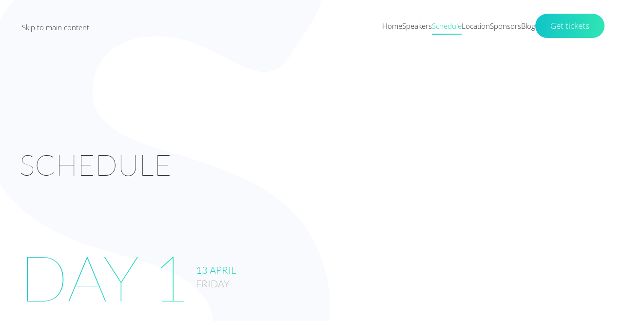

--- FILE ---
content_type: text/html; charset=utf-8
request_url: https://demo.yootheme.com/joomla/themes/sonic.white-turquoise/schedule
body_size: 5899
content:
<!DOCTYPE html>
<html lang="en-gb" dir="ltr">
    <head>
        <meta charset="utf-8">
	<meta name="author" content="Aaron Kennedy">
	<meta name="viewport" content="width=device-width, initial-scale=1">
	<meta name="generator" content="Joomla! - Open Source Content Management">
	<title>Schedule</title>

                                <link href="/joomla/media/vendor/joomla-custom-elements/css/joomla-alert.min.css?0.4.1" rel="stylesheet">
	<link href="/joomla/media/system/css/joomla-fontawesome.min.css?5.0.3" rel="preload" as="style" onload="this.onload=null;this.rel='stylesheet'">
	<link href="/joomla/templates/yootheme/css/theme.sonic.white-turquoise.css?1768573214" rel="stylesheet">

        <script type="application/json" class="joomla-script-options new">{"joomla.jtext":{"ERROR":"Error","MESSAGE":"Message","NOTICE":"Notice","WARNING":"Warning","JCLOSE":"Close","JOK":"OK","JOPEN":"Open"},"system.paths":{"root":"\/joomla","rootFull":"https:\/\/demo.yootheme.com\/joomla\/","base":"\/joomla","baseFull":"https:\/\/demo.yootheme.com\/joomla\/"},"csrf.token":"e5ba38dec93754b389894fe39d73702d"}</script>
	<script src="/joomla/media/system/js/core.min.js?a3d8f8"></script>
	<script src="/joomla/media/system/js/messages.min.js?9a4811" type="module"></script>
	<script src="/joomla/templates/yootheme/vendor/assets/uikit/dist/js/uikit.min.js?5.0.3"></script>
	<script src="/joomla/templates/yootheme/vendor/assets/uikit/dist/js/uikit-icons-sonic.min.js?5.0.3"></script>
	<script src="/joomla/templates/yootheme/assets/site/js/theme.js?5.0.3"></script>
	<script type="application/ld+json">{"@context":"https://schema.org","@graph":[{"@type":"Organization","@id":"https://demo.yootheme.com/joomla/#/schema/Organization/base","name":"joomla","url":"https://demo.yootheme.com/joomla/"},{"@type":"WebSite","@id":"https://demo.yootheme.com/joomla/#/schema/WebSite/base","url":"https://demo.yootheme.com/joomla/","name":"joomla","publisher":{"@id":"https://demo.yootheme.com/joomla/#/schema/Organization/base"}},{"@type":"WebPage","@id":"https://demo.yootheme.com/joomla/#/schema/WebPage/base","url":"https://demo.yootheme.com/joomla/themes/sonic.white-turquoise/schedule","name":"Schedule","isPartOf":{"@id":"https://demo.yootheme.com/joomla/#/schema/WebSite/base"},"about":{"@id":"https://demo.yootheme.com/joomla/#/schema/Organization/base"},"inLanguage":"en-GB"},{"@type":"Article","@id":"https://demo.yootheme.com/joomla/#/schema/com_content/article/20","name":"Schedule","headline":"Schedule","inLanguage":"en-GB","isPartOf":{"@id":"https://demo.yootheme.com/joomla/#/schema/WebPage/base"}}]}</script>
	<script>window !== parent && parent.postMessage({source: "demo-iframe", href: location.href}, "https://yootheme.com");</script>
	<script>window.yootheme ||= {}; yootheme.theme = {"i18n":{"close":{"label":"Close"},"totop":{"label":"Back to top"},"marker":{"label":"Open"},"navbarToggleIcon":{"label":"Open Menu"},"paginationPrevious":{"label":"Previous page"},"paginationNext":{"label":"Next Page"},"searchIcon":{"toggle":"Open Search","submit":"Submit Search"},"slider":{"next":"Next slide","previous":"Previous slide","slideX":"Slide %s","slideLabel":"%s of %s"},"slideshow":{"next":"Next slide","previous":"Previous slide","slideX":"Slide %s","slideLabel":"%s of %s"},"lightboxPanel":{"next":"Next slide","previous":"Previous slide","slideLabel":"%s of %s","close":"Close"}}};</script>

    </head>
    <body class="">

        <div class="uk-hidden-visually uk-notification uk-notification-top-left uk-width-auto">
            <div class="uk-notification-message">
                <a href="#tm-main" class="uk-link-reset">Skip to main content</a>
            </div>
        </div>

        
        
        <div class="tm-page">

                        


<header class="tm-header-mobile uk-hidden@m tm-header-overlay" uk-header uk-inverse="target: .uk-navbar-container; sel-active: .uk-navbar-transparent">


    
        <div class="uk-navbar-container uk-navbar-transparent">

            <div class="uk-container uk-container-expand">
                <nav class="uk-navbar" uk-navbar="{&quot;align&quot;:&quot;left&quot;,&quot;container&quot;:&quot;.tm-header-mobile&quot;,&quot;boundary&quot;:&quot;.tm-header-mobile .uk-navbar-container&quot;}">

                                        <div class="uk-navbar-left ">

                                                    <a href="https://demo.yootheme.com/joomla/themes/sonic.white-turquoise/" aria-label="Back to home" class="uk-logo uk-navbar-item">
    <img src="/demo/sonic/images/styles/white-turquoise/logo-mobile.svg" width="112" height="35" alt="Sonic"></a>
                        
                        
                        
                    </div>
                    
                    
                                        <div class="uk-navbar-right">

                                                    
                        
                                                    <a uk-toggle href="#tm-dialog-mobile" class="uk-navbar-toggle">

        
        <div uk-navbar-toggle-icon></div>

        
    </a>
                        
                    </div>
                    
                </nav>
            </div>

        </div>

    



    
        <div id="tm-dialog-mobile" class="uk-modal uk-modal-full" uk-modal>
        <div class="uk-modal-dialog uk-flex">

                        <button class="uk-modal-close-full uk-close-large" type="button" uk-close uk-toggle="cls: uk-modal-close-full uk-close-large uk-modal-close-default; mode: media; media: @s"></button>
            
            <div class="uk-modal-body uk-padding-large uk-margin-auto uk-flex uk-flex-column uk-box-sizing-content uk-width-auto@s" uk-height-viewport uk-toggle="{&quot;cls&quot;:&quot;uk-padding-large&quot;,&quot;mode&quot;:&quot;media&quot;,&quot;media&quot;:&quot;@s&quot;}">

                                <div class="uk-margin-auto-vertical uk-text-center">
                    
<div class="uk-grid uk-child-width-1-1" uk-grid>    <div>
<div class="uk-panel" id="module-menu-dialog-mobile">

    
    
<ul class="uk-nav uk-nav-primary uk-nav- uk-nav-center">
    
	<li class="item-101"><a href="/joomla/themes/sonic.white-turquoise/">Home</a></li>
	<li class="item-118"><a href="/joomla/themes/sonic.white-turquoise/speakers">Speakers</a></li>
	<li class="item-119 uk-active"><a href="/joomla/themes/sonic.white-turquoise/schedule">Schedule</a></li>
	<li class="item-120"><a href="/joomla/themes/sonic.white-turquoise/location">Location</a></li>
	<li class="item-121"><a href="/joomla/themes/sonic.white-turquoise/sponsors">Sponsors</a></li>
	<li class="item-117"><a href="/joomla/themes/sonic.white-turquoise/blog">Blog</a></li></ul>

</div>
</div>    <div>
<div class="uk-panel" id="module-98">

    
    
<div class="uk-grid-margin uk-grid tm-grid-expand uk-child-width-1-1">
    
        
<div class="uk-width-1-1">
    
        
            
            
            
                
                    
<div class="uk-margin">
    
    
        
        
<a class="el-content uk-button uk-button-primary uk-button-large" href="/joomla/themes/sonic.white-turquoise/tickets">
    
        Get tickets    
    
</a>


        
    
    
</div>

                
            
        
    
</div>
    
</div>
</div>
</div></div>
                </div>
                
                                <div class="uk-grid-margin uk-text-center">
                    
<div class="uk-panel" id="module-tm-3">

    
    <ul class="uk-grid uk-flex-inline uk-flex-middle uk-flex-nowrap uk-grid-small">                    <li><a href="https://www.facebook.com/yootheme" class="uk-preserve-width uk-icon-button" rel="noreferrer" target="_blank"><span uk-icon="icon: facebook;"></span></a></li>
                    <li><a href="https://www.instagram.com" class="uk-preserve-width uk-icon-button" rel="noreferrer" target="_blank"><span uk-icon="icon: instagram;"></span></a></li>
                    <li><a href="https://twitter.com" class="uk-preserve-width uk-icon-button" rel="noreferrer" target="_blank"><span uk-icon="icon: twitter;"></span></a></li>
            </ul>
</div>

                </div>
                
            </div>

        </div>
    </div>
    
    

</header>




<header class="tm-header uk-visible@m tm-header-overlay" uk-header uk-inverse="target: .uk-navbar-container, .tm-headerbar; sel-active: .uk-navbar-transparent, .tm-headerbar">



        <div uk-sticky media="@m" show-on-up animation="uk-animation-slide-top" cls-active="uk-navbar-sticky" sel-target=".uk-navbar-container" cls-inactive="uk-navbar-transparent" tm-section-start>
    
        <div class="uk-navbar-container">

            <div class="uk-container uk-container-expand">
                <nav class="uk-navbar" uk-navbar="{&quot;align&quot;:&quot;left&quot;,&quot;container&quot;:&quot;.tm-header &gt; [uk-sticky]&quot;,&quot;boundary&quot;:&quot;.tm-header .uk-navbar-container&quot;}">

                                        <div class="uk-navbar-left ">

                                                    <a href="https://demo.yootheme.com/joomla/themes/sonic.white-turquoise/" aria-label="Back to home" class="uk-logo uk-navbar-item">
    <img src="/demo/sonic/images/styles/white-turquoise/logo.svg" width="116" height="40" alt="Sonic"><img class="uk-logo-inverse" src="/demo/sonic/images/logo-inverted.svg" width="116" height="40" alt="Sonic"></a>
                        
                        
                        
                    </div>
                    
                    
                                        <div class="uk-navbar-right">

                                                    
<ul class="uk-navbar-nav">
    
	<li class="item-101"><a href="/joomla/themes/sonic.white-turquoise/">Home</a></li>
	<li class="item-118"><a href="/joomla/themes/sonic.white-turquoise/speakers">Speakers</a></li>
	<li class="item-119 uk-active uk-parent"><a href="/joomla/themes/sonic.white-turquoise/schedule">Schedule</a>
	<div class="uk-drop uk-navbar-dropdown uk-navbar-dropdown-large" pos="bottom-left" style="width: 400px;">
<div class="uk-grid-margin uk-grid tm-grid-expand uk-child-width-1-1">
    
        
<div class="uk-width-1-1">
    
        
            
            
            
                
                    
<div class="uk-margin">
    
        <div class="uk-grid uk-child-width-1-1 uk-grid-row-medium uk-grid-divider uk-grid-match" uk-grid>                <div>
<div class="el-item uk-flex uk-flex-column">
        <a class="uk-flex-1 uk-panel uk-margin-remove-first-child uk-link-toggle" href="/joomla/themes/sonic.white-turquoise/schedule">    
        
            
                
            
            
                                                
                
                    
<div class="uk-child-width-expand uk-grid-small uk-margin-top" uk-grid>    <div class="uk-width-auto@m uk-margin-remove-first-child">
        
                <div class="el-title uk-h2 uk-margin-top uk-margin-remove-bottom">                        <span class="uk-text-background"><span class="uk-link-heading">Day 1</span></span>
                    </div>        
        
        </div>    <div class="uk-margin-remove-first-child">    
        
                <div class="el-meta uk-h5 uk-text-primary uk-margin-top uk-margin-remove-bottom">13 April</div>        
                <div class="el-content uk-panel uk-h5 uk-margin-remove-top uk-margin-remove-bottom">Friday</div>        
        
        
    </div></div>
                
                
            
        
        </a>    
</div></div>
                <div>
<div class="el-item uk-flex uk-flex-column">
        <a class="uk-flex-1 uk-panel uk-margin-remove-first-child uk-link-toggle" href="/joomla/themes/sonic.white-turquoise/schedule#day2" uk-scroll>    
        
            
                
            
            
                                                
                
                    
<div class="uk-child-width-expand uk-grid-small uk-margin-top" uk-grid>    <div class="uk-width-auto@m uk-margin-remove-first-child">
        
                <div class="el-title uk-h2 uk-margin-top uk-margin-remove-bottom">                        <span class="uk-text-background"><span class="uk-link-heading">Day 2</span></span>
                    </div>        
        
        </div>    <div class="uk-margin-remove-first-child">    
        
                <div class="el-meta uk-h5 uk-text-primary uk-margin-top uk-margin-remove-bottom">14 April</div>        
                <div class="el-content uk-panel uk-h5 uk-margin-remove-top uk-margin-remove-bottom">Saturday</div>        
        
        
    </div></div>
                
                
            
        
        </a>    
</div></div>
                </div>
    
</div>
                
            
        
    
</div>
    
</div></div></li>
	<li class="item-120"><a href="/joomla/themes/sonic.white-turquoise/location">Location</a></li>
	<li class="item-121"><a href="/joomla/themes/sonic.white-turquoise/sponsors">Sponsors</a></li>
	<li class="item-117"><a href="/joomla/themes/sonic.white-turquoise/blog">Blog</a></li></ul>

<div class="uk-navbar-item" id="module-96">

    
    
<div class="uk-grid-margin uk-grid tm-grid-expand uk-child-width-1-1">
    
        
<div class="uk-width-1-1">
    
        
            
            
            
                
                    
<div class="uk-margin">
    
    
        
        
<a class="el-content uk-button uk-button-primary uk-button-large" href="/joomla/themes/sonic.white-turquoise/tickets">
    
        Get tickets    
    
</a>


        
    
    
</div>

                
            
        
    
</div>
    
</div>
</div>

                        
                                                    
                        
                    </div>
                    
                </nav>
            </div>

        </div>

        </div>
    







</header>

            
            

            <main id="tm-main">

                
                <div id="system-message-container" aria-live="polite"></div>

                <!-- Builder #page --><style class="uk-margin-remove-adjacent">#day1{background-image: none;}#night-talks{background-image: none;}#day2{background-image: none;}</style>
<div id="day1" class="uk-section-default uk-inverse-dark">
        <div class="uk-background-norepeat uk-background-top-left uk-background-image@m uk-section uk-section-xlarge-top uk-padding-remove-bottom" data-src="/demo/sonic/images/schedule-bg-01.svg" loading="eager" uk-img uk-parallax="bgy: 0,500; easing: 1; media: @m">    
        
        
        
            
                                <div class="uk-container">                
                    
<div class="uk-grid tm-grid-expand uk-child-width-1-1 uk-margin-xlarge">
    
        
<div class="uk-width-1-1@m">
    
        
            
            
            
                
                    
<h1 class="uk-heading-small">
    
        
                    Schedule        
        
    
</h1>
                
            
        
    
</div>
    
</div>
<div class="uk-grid tm-grid-expand uk-grid-small uk-margin-xlarge" uk-grid>
    
        
<div class="uk-width-auto@m">
    
        
            
            
            
                
                    
<h2 class="uk-heading-xlarge">
        <span class="uk-text-background">    
        
                    Day 1        
        
        </span>    
</h2>
                
            
        
    
</div>
<div class="uk-grid-item-match uk-flex-middle uk-width-expand@m">
    
        
            
            
                        <div class="uk-panel uk-width-1-1">            
                
                    
<div class="uk-h4 uk-margin-remove-vertical">
        <span class="uk-text-background">    
        
                    13 April        
        
        </span>    
</div>
<div class="uk-h4 uk-text-muted uk-margin-remove-vertical">
    
        
                    Friday        
        
    
</div>
                
                        </div>            
        
    
</div>
    
</div>
<div class="uk-grid-margin uk-container uk-container-small">
        <div class="uk-grid tm-grid-expand" uk-grid>    
        
<div class="uk-width-medium@m">
    
        
            
            
            
                
                    
<div class="uk-h1">
    
        
                    8:00        
        
    
</div>
                
            
        
    
</div>
<div class="uk-grid-item-match uk-flex-middle uk-width-expand@m">
    
        
            
            
                        <div class="uk-panel uk-width-1-1">            
                
                    
<h3 class="uk-h4">
        <span class="uk-text-background">    
        
                    Registration        
        
        </span>    
</h3>
                
                        </div>            
        
    
</div>
        </div>    
</div>
<div class="uk-container uk-container-small uk-margin-medium">
        <div class="uk-grid tm-grid-expand uk-child-width-1-1">    
        
<div class="uk-width-1-1@m">
    
        
            
            
            
                
                    <hr>
                
            
        
    
</div>
        </div>    
</div>
<div class="uk-grid-margin uk-container uk-container-small">
        <div class="uk-grid tm-grid-expand" uk-grid>    
        
<div class="uk-width-medium@m">
    
        
            
            
            
                
                    
<div class="uk-h1">
    
        
                    8:30        
        
    
</div>
                
            
        
    
</div>
<div class="uk-grid-item-match uk-flex-middle uk-width-expand@m">
    
        
            
            
                        <div class="uk-panel uk-width-1-1">            
                
                    
<h3 class="uk-h4">
        <span class="uk-text-background">    
        
                    Breakfast        
        
        </span>    
</h3>
                
                        </div>            
        
    
</div>
        </div>    
</div>
<div class="uk-container uk-container-small uk-margin-medium">
        <div class="uk-grid tm-grid-expand uk-child-width-1-1">    
        
<div class="uk-width-1-1@m">
    
        
            
            
            
                
                    <hr>
                
            
        
    
</div>
        </div>    
</div>
<div class="uk-container uk-container-small uk-margin-medium">
        <div class="uk-grid tm-grid-expand" uk-grid>    
        
<div class="uk-grid-item-match uk-flex-middle uk-width-medium@m">
    
        
            
            
                        <div class="uk-panel uk-width-1-1">            
                
                    
<div class="uk-h1">
    
        
                    9:00        
        
    
</div>
                
                        </div>            
        
    
</div>
<div class="uk-grid-item-match uk-flex-middle uk-width-expand@m">
    
        
            
            
                        <div class="uk-panel uk-width-1-1">            
                
                    
<h3 class="uk-h4">
        <span class="uk-text-background">    
        
                    Welcome        
        
        </span>    
</h3>
                
                        </div>            
        
    
</div>
        </div>    
</div>
<div class="uk-container uk-container-small uk-margin-remove-vertical">
        <div class="uk-grid tm-grid-expand uk-child-width-1-1">    
        
<div class="uk-width-1-1@m">
    
        
            
            
            
                
                    <hr>
                
            
        
    
</div>
        </div>    
</div>
<div class="uk-container uk-container-small uk-margin-large">
        <div class="uk-grid tm-grid-expand" uk-grid>    
        
<div class="uk-width-medium@m">
    
        
            
            
            
                
                    
<div class="uk-h1">
    
        
                    9:30        
        
    
</div>
                
            
        
    
</div>
<div class="uk-width-expand@m">
    
        
            
            
            
                
                    
<div class="uk-panel uk-margin">
    
                <div uk-grid>        
                        <div class="uk-width-auto@s uk-flex-last@s">            
                                

    
        <picture><source type="image/webp" srcset="/joomla/media/yootheme/cache/6e/6ec8d30b.webp 100w" sizes="(min-width: 100px) 100px"><img class="el-image uk-box-shadow-large" src="/joomla/media/yootheme/cache/97/97a780db.jpg" alt loading="lazy" width="100" height="100"></picture>
        
    
                
                        </div>            
                        <div class="uk-width-expand uk-margin-remove-first-child">            
                
                
                    

        
                <h3 class="el-title uk-h4 uk-margin-top uk-margin-remove-bottom">                        <span class="uk-text-background">Lorem ipsum dolor sit amet</span>
                    </h3>        
        
    
        
        
                <div class="el-content uk-panel uk-margin-top">Lorem ipsum dolor sit amet, consectetur adipisicing elit, sed do eiusmod tempor inci didunt ut labore et dolore magna aliqua. Ut enim ad minim veniam, quis nostrud exercitation ullamco laboris nisi ut aliquip ex ea commodo consequat.</div>        
        
        

                
                
                        </div>            
                </div>        
    
</div><div class="uk-panel uk-text-lead uk-margin-medium-top uk-margin-remove-bottom"><a href="/joomla/themes/sonic.white-turquoise/speakers#speakers-emily-jeffreys" class="uk-link-reset">Emily Jeffreys</a></div>
<div class="uk-margin-small">
    
        <ul class="uk-margin-remove-bottom uk-subnav  uk-subnav-divider">                <li class="el-item ">
<a class="el-link" href="#" uk-scroll>
        UX Design
</a></li>
                </ul>
    
</div>
                
            
        
    
</div>
        </div>    
</div>
<div class="uk-container uk-container-small uk-margin-medium">
        <div class="uk-grid tm-grid-expand uk-child-width-1-1">    
        
<div class="uk-width-1-1@m">
    
        
            
            
            
                
                    <hr>
                
            
        
    
</div>
        </div>    
</div>
<div class="uk-container uk-container-small uk-margin-large">
        <div class="uk-grid tm-grid-expand" uk-grid>    
        
<div class="uk-width-medium@m">
    
        
            
            
            
                
                    
<div class="uk-h1">
    
        
                    10:15        
        
    
</div>
                
            
        
    
</div>
<div class="uk-width-expand@m">
    
        
            
            
            
                
                    
<div class="uk-panel uk-margin">
    
                <div uk-grid>        
                        <div class="uk-width-auto@s uk-flex-last@s">            
                                

    
        <picture><source type="image/webp" srcset="/joomla/media/yootheme/cache/94/94a2972d.webp 100w" sizes="(min-width: 100px) 100px"><img class="el-image uk-box-shadow-large" src="/joomla/media/yootheme/cache/4c/4c0304f6.jpg" alt loading="lazy" width="100" height="100"></picture>
        
    
                
                        </div>            
                        <div class="uk-width-expand uk-margin-remove-first-child">            
                
                
                    

        
                <h3 class="el-title uk-h4 uk-margin-top uk-margin-remove-bottom">                        <span class="uk-text-background">Consectetur adipisicing sed eiusmod</span>
                    </h3>        
        
    
        
        
                <div class="el-content uk-panel uk-margin-top">Lorem ipsum dolor sit amet, consectetur adipisicing elit, sed do eiusmod tempor incididunt ut labore et dolore magna aliqua. Ut enim ad minim veniam, quis nostrud exercitation ullamco laboris nisi ut aliquip ex ea commodo consequat.

Duis aute irure dolor in reprehenderit in voluptate velit esse cillum dolore eu fugiat nulla pariatur. Excepteur sint occaecat cupidatat.</div>        
        
        

                
                
                        </div>            
                </div>        
    
</div><div class="uk-panel uk-text-lead uk-margin-medium-top uk-margin-remove-bottom"><a href="/joomla/themes/sonic.white-turquoise/speakers#speakers-steven-lee" class="uk-link-reset">Steven Lee</a></div>
<div class="uk-margin-small">
    
        <ul class="uk-margin-remove-bottom uk-subnav  uk-subnav-divider" uk-margin>                <li class="el-item ">
<a class="el-link" href="#" uk-scroll>
        Keynote
</a></li>
                <li class="el-item ">
<a class="el-link" href="#" uk-scroll>
        Webtrends
</a></li>
                </ul>
    
</div>
                
            
        
    
</div>
        </div>    
</div>
<div class="uk-container uk-container-small uk-margin-medium">
        <div class="uk-grid tm-grid-expand uk-child-width-1-1">    
        
<div class="uk-width-1-1@m">
    
        
            
            
            
                
                    <hr>
                
            
        
    
</div>
        </div>    
</div>
<div class="uk-grid-margin uk-container uk-container-small">
        <div class="uk-grid tm-grid-expand" uk-grid>    
        
<div class="uk-grid-item-match uk-flex-middle uk-width-medium@m">
    
        
            
            
                        <div class="uk-panel uk-width-1-1">            
                
                    
<div class="uk-h1">
    
        
                    11:00        
        
    
</div>
                
                        </div>            
        
    
</div>
<div class="uk-grid-item-match uk-flex-middle uk-width-expand@m">
    
        
            
            
                        <div class="uk-panel uk-width-1-1">            
                
                    
<h3 class="uk-h4">
        <span class="uk-text-background">    
        
                    Coffee Break        
        
        </span>    
</h3>
                
                        </div>            
        
    
</div>
        </div>    
</div>
<div class="uk-grid-margin uk-container uk-container-small">
        <div class="uk-grid tm-grid-expand uk-child-width-1-1">    
        
<div class="uk-width-1-1@m">
    
        
            
            
            
                
                    <hr class="uk-margin-medium">
                
            
        
    
</div>
        </div>    
</div>
<div class="uk-container uk-container-small uk-margin-large">
        <div class="uk-grid tm-grid-expand" uk-grid>    
        
<div class="uk-width-medium@m">
    
        
            
            
            
                
                    
<div class="uk-h1">
    
        
                    11:30        
        
    
</div>
                
            
        
    
</div>
<div class="uk-width-expand@m">
    
        
            
            
            
                
                    
<div class="uk-panel uk-margin">
    
                <div uk-grid>        
                        <div class="uk-width-auto@s uk-flex-last@s">            
                                

    
        <picture><source type="image/webp" srcset="/joomla/media/yootheme/cache/93/939e814c.webp 100w" sizes="(min-width: 100px) 100px"><img class="el-image uk-box-shadow-large" src="/joomla/media/yootheme/cache/ed/edd76929.jpg" alt loading="lazy" width="100" height="100"></picture>
        
    
                
                        </div>            
                        <div class="uk-width-expand uk-margin-remove-first-child">            
                
                
                    

        
                <h3 class="el-title uk-h4 uk-margin-top uk-margin-remove-bottom">                        <span class="uk-text-background">Ut enim ad minim veniam</span>
                    </h3>        
        
    
        
        
                <div class="el-content uk-panel uk-margin-top"><p>Lorem ipsum dolor sit amet, consectetur adipisicing elit, sed do eiusmod tempor incididunt ut labore et dolore magna aliqua. Ut enim ad minim veniam, quis nostrud exercitation ullamco laboris nisi ut aliquip ex ea commodo consequat.</p>

<p>Duis aute irure dolor in reprehenderit in voluptate velit esse cillum dolore eu fugiat nulla pariatur. Excepteur sint occaecat cupidatat.</p></div>        
        
        

                
                
                        </div>            
                </div>        
    
</div><div class="uk-panel uk-text-lead uk-margin-medium-top uk-margin-remove-bottom"><a href="/joomla/themes/sonic.white-turquoise/speakers#speakers-amber-steward" class="uk-link-reset">Amber Steward</a></div>
<div class="uk-margin-small">
    
        <ul class="uk-margin-remove-bottom uk-subnav  uk-subnav-divider" uk-margin>                <li class="el-item ">
<a class="el-link" href="#" uk-scroll>
        Designers
</a></li>
                <li class="el-item ">
<a class="el-link" href="#" uk-scroll>
        Webtrends
</a></li>
                </ul>
    
</div>
                
            
        
    
</div>
        </div>    
</div>
<div class="uk-grid-margin uk-container uk-container-small">
        <div class="uk-grid tm-grid-expand uk-child-width-1-1">    
        
<div class="uk-width-1-1@m">
    
        
            
            
            
                
                    <hr class="uk-margin-medium">
                
            
        
    
</div>
        </div>    
</div>
<div class="uk-grid-margin uk-container uk-container-small">
        <div class="uk-grid tm-grid-expand" uk-grid>    
        
<div class="uk-grid-item-match uk-flex-middle uk-width-medium@m">
    
        
            
            
                        <div class="uk-panel uk-width-1-1">            
                
                    
<div class="uk-h1">
    
        
                    12:00        
        
    
</div>
                
                        </div>            
        
    
</div>
<div class="uk-grid-item-match uk-flex-middle uk-width-expand@m">
    
        
            
            
                        <div class="uk-panel uk-width-1-1">            
                
                    
<h3 class="uk-h4">
        <span class="uk-text-background">    
        
                    Lunch        
        
        </span>    
</h3>
                
                        </div>            
        
    
</div>
        </div>    
</div>
<div class="uk-grid-margin uk-container uk-container-small">
        <div class="uk-grid tm-grid-expand uk-child-width-1-1">    
        
<div class="uk-width-1-1@m">
    
        
            
            
            
                
                    <hr class="uk-margin-medium">
                
            
        
    
</div>
        </div>    
</div>
<div class="uk-container uk-container-small uk-margin-large">
        <div class="uk-grid tm-grid-expand" uk-grid>    
        
<div class="uk-width-medium@m">
    
        
            
            
            
                
                    
<div class="uk-h1">
    
        
                    2:00        
        
    
</div>
                
            
        
    
</div>
<div class="uk-width-expand@m">
    
        
            
            
            
                
                    
<div class="uk-panel uk-margin">
    
                <div uk-grid>        
                        <div class="uk-width-auto@s uk-flex-last@s">            
                                

    
        <picture><source type="image/webp" srcset="/joomla/media/yootheme/cache/fb/fb3a7058.webp 100w" sizes="(min-width: 100px) 100px"><img class="el-image uk-box-shadow-large" src="/joomla/media/yootheme/cache/14/14317b36.jpg" alt loading="lazy" width="100" height="100"></picture>
        
    
                
                        </div>            
                        <div class="uk-width-expand uk-margin-remove-first-child">            
                
                
                    

        
                <h3 class="el-title uk-h4 uk-margin-top uk-margin-remove-bottom">                        <span class="uk-text-background">Et dolore magna mollit anim id</span>
                    </h3>        
        
    
        
        
                <div class="el-content uk-panel uk-margin-top">Lorem ipsum dolor sit amet, consectetur adipisicing elit, sed do eiusmod tempor incididunt ut labore et dolore magna aliqua. Ut enim ad minim veniam, quis nostrud exercitation. Duis aute irure dolor in reprehenderit in voluptate velit esse cillum dolore eu fugiat nulla pariatur. Excepteur sint occaecat.</div>        
        
        

                
                
                        </div>            
                </div>        
    
</div><div class="uk-panel uk-text-lead uk-margin-medium-top uk-margin-remove-bottom"><a href="/joomla/themes/sonic.white-turquoise/speakers#speakers-aaron-kennedy" class="uk-link-reset">Aaron Kennedy</a></div>
<div class="uk-margin-small">
    
        <ul class="uk-margin-remove-bottom uk-subnav  uk-subnav-divider" uk-margin>                <li class="el-item ">
<a class="el-link" href="#" uk-scroll>
        Developers
</a></li>
                <li class="el-item ">
<a class="el-link" href="#" uk-scroll>
        Webtrends
</a></li>
                <li class="el-item ">
<a class="el-link" href="#" uk-scroll>
        PHP
</a></li>
                </ul>
    
</div>
                
            
        
    
</div>
        </div>    
</div>
<div class="uk-grid-margin uk-container uk-container-small">
        <div class="uk-grid tm-grid-expand uk-child-width-1-1">    
        
<div class="uk-width-1-1@m">
    
        
            
            
            
                
                    <hr class="uk-margin-medium">
                
            
        
    
</div>
        </div>    
</div>
<div class="uk-container uk-container-small uk-margin-large">
        <div class="uk-grid tm-grid-expand" uk-grid>    
        
<div class="uk-width-medium@m">
    
        
            
            
            
                
                    
<div class="uk-h1">
    
        
                    2:45        
        
    
</div>
                
            
        
    
</div>
<div class="uk-width-expand@m">
    
        
            
            
            
                
                    
<div class="uk-panel uk-margin">
    
                <div uk-grid>        
                        <div class="uk-width-auto@s uk-flex-last@s">            
                                

    
        <picture><source type="image/webp" srcset="/joomla/media/yootheme/cache/70/70e90136.webp 100w" sizes="(min-width: 100px) 100px"><img class="el-image uk-box-shadow-large" src="/joomla/media/yootheme/cache/81/81d92e0b.jpg" alt loading="lazy" width="100" height="100"></picture>
        
    
                
                        </div>            
                        <div class="uk-width-expand uk-margin-remove-first-child">            
                
                
                    

        
                <h3 class="el-title uk-h4 uk-margin-top uk-margin-remove-bottom">                        <span class="uk-text-background">Officia deserunt</span>
                    </h3>        
        
    
        
        
                <div class="el-content uk-panel uk-margin-top">Lorem ipsum dolor sit amet, consectetur adipisicing elit, sed do eiusmod tempor incididunt ut labore et dolore magna aliqua. Ut enim ad minim veniam, quis nostrud exercitation. Duis aute irure dolor in reprehenderit in voluptate velit esse cillum dolore eu fugiat nulla pariatur. Excepteur sint occaecat.</div>        
        
        

                
                
                        </div>            
                </div>        
    
</div><div class="uk-panel uk-text-lead uk-margin-medium-top uk-margin-remove-bottom"><a href="/joomla/themes/sonic.white-turquoise/speakers#speakers-johnathan-rogers" class="uk-link-reset">Johnathan Rogers</a></div>
<div class="uk-margin-small">
    
        <ul class="uk-margin-remove-bottom uk-subnav  uk-subnav-divider">                <li class="el-item ">
<a class="el-link" href="#" uk-scroll>
        Webtrends
</a></li>
                </ul>
    
</div>
                
            
        
    
</div>
        </div>    
</div>
<div class="uk-grid-margin uk-container uk-container-small">
        <div class="uk-grid tm-grid-expand uk-child-width-1-1">    
        
<div class="uk-width-1-1@m">
    
        
            
            
            
                
                    <hr class="uk-margin-medium">
                
            
        
    
</div>
        </div>    
</div>
<div class="uk-grid-margin uk-container uk-container-small">
        <div class="uk-grid tm-grid-expand" uk-grid>    
        
<div class="uk-grid-item-match uk-flex-middle uk-width-medium@m">
    
        
            
            
                        <div class="uk-panel uk-width-1-1">            
                
                    
<div class="uk-h1">
    
        
                    3:30        
        
    
</div>
                
                        </div>            
        
    
</div>
<div class="uk-grid-item-match uk-flex-middle uk-width-expand@m">
    
        
            
            
                        <div class="uk-panel uk-width-1-1">            
                
                    
<h3 class="uk-h4">
        <span class="uk-text-background">    
        
                    Coffee Break        
        
        </span>    
</h3>
                
                        </div>            
        
    
</div>
        </div>    
</div>
<div class="uk-grid-margin uk-container uk-container-small">
        <div class="uk-grid tm-grid-expand uk-child-width-1-1">    
        
<div class="uk-width-1-1@m">
    
        
            
            
            
                
                    <hr class="uk-margin-medium">
                
            
        
    
</div>
        </div>    
</div>
<div class="uk-container uk-container-small uk-margin-large">
        <div class="uk-grid tm-grid-expand" uk-grid>    
        
<div class="uk-width-medium@m">
    
        
            
            
            
                
                    
<div class="uk-h1">
    
        
                    4:00        
        
    
</div>
                
            
        
    
</div>
<div class="uk-width-expand@m">
    
        
            
            
            
                
                    
<div class="uk-panel uk-margin">
    
                <div uk-grid>        
                        <div class="uk-width-auto@s uk-flex-last@s">            
                                

    
        <picture><source type="image/webp" srcset="/joomla/themes/sonic.white-turquoise/component/ajax/?p=cache/61/61aa82e6.webp&amp;src=../demo/sonic/images/schedule-speaker-06.jpg&amp;thumbnail=100,100,&amp;type=webp,85&amp;hash=40d0643c 100w" sizes="(min-width: 100px) 100px"><img class="el-image uk-box-shadow-large" src="/joomla/media/yootheme/cache/19/196dad7f.jpg" alt loading="lazy" width="100" height="100"></picture>
        
    
                
                        </div>            
                        <div class="uk-width-expand uk-margin-remove-first-child">            
                
                
                    

        
                <h3 class="el-title uk-h4 uk-margin-top uk-margin-remove-bottom">                        <span class="uk-text-background">Id est Laborum Excepteur occaecat</span>
                    </h3>        
        
    
        
        
                <div class="el-content uk-panel uk-margin-top"><p>Lorem ipsum dolor sit amet, consectetur adipisicing elit, sed do eiusmod tempor incididunt ut labore et dolore magna aliqua. Ut enim ad minim veniam, quis nostrud exercitation ullamco laboris nisi ut aliquip ex ea commodo consequat.</p>

<p>Duis aute irure dolor in reprehenderit in voluptate velit esse cillum dolore eu fugiat nulla pariatur. Excepteur sint occaecat cupidatat non proident.</p></div>        
        
        

                
                
                        </div>            
                </div>        
    
</div><div class="uk-panel uk-text-lead uk-margin-medium-top uk-margin-remove-bottom"><a href="/joomla/themes/sonic.white-turquoise/speakers#speakers-alison-fisher" class="uk-link-reset">Alison Fisher</a></div>
<div class="uk-margin-small">
    
        <ul class="uk-margin-remove-bottom uk-subnav  uk-subnav-divider">                <li class="el-item ">
<a class="el-link" href="#" uk-scroll>
        UX Design
</a></li>
                </ul>
    
</div>
                
            
        
    
</div>
        </div>    
</div>
<div class="uk-grid-margin uk-container uk-container-small">
        <div class="uk-grid tm-grid-expand uk-child-width-1-1">    
        
<div class="uk-width-1-1@m">
    
        
            
            
            
                
                    <hr class="uk-margin-medium">
                
            
        
    
</div>
        </div>    
</div>
<div class="uk-container uk-container-small uk-margin-large">
        <div class="uk-grid tm-grid-expand" uk-grid>    
        
<div class="uk-width-medium@m">
    
        
            
            
            
                
                    
<div class="uk-h1">
    
        
                    4:00        
        
    
</div>
                
            
        
    
</div>
<div class="uk-width-expand@m">
    
        
            
            
            
                
                    
<div class="uk-panel uk-margin">
    
                <div uk-grid>        
                        <div class="uk-width-auto@s uk-flex-last@s">            
                                

    
        <picture><source type="image/webp" srcset="/joomla/themes/sonic.white-turquoise/component/ajax/?p=cache/c1/c174a041.webp&amp;src=../demo/sonic/images/schedule-speaker-07.jpg&amp;thumbnail=100,100,&amp;type=webp,85&amp;hash=36a7a63a 100w" sizes="(min-width: 100px) 100px"><img class="el-image uk-box-shadow-large" src="/joomla/media/yootheme/cache/01/0168a59e.jpg" alt loading="lazy" width="100" height="100"></picture>
        
    
                
                        </div>            
                        <div class="uk-width-expand uk-margin-remove-first-child">            
                
                
                    

        
                <h3 class="el-title uk-h4 uk-margin-top uk-margin-remove-bottom">                        <span class="uk-text-background">Id est Laborum Excepteur occaecat</span>
                    </h3>        
        
    
        
        
                <div class="el-content uk-panel uk-margin-top"><p>Lorem ipsum dolor sit amet, consectetur adipisicing elit, sed do eiusmod tempor incididunt ut labore et dolore magna aliqua. Ut enim ad minim veniam, quis nostrud exercitation ullamco laboris nisi ut aliquip ex ea commodo consequat.</p>

<p>Duis aute irure dolor in reprehenderit in voluptate velit esse cillum dolore eu fugiat nulla pariatur. Excepteur sint occaecat cupidatat non proident.</p></div>        
        
        

                
                
                        </div>            
                </div>        
    
</div><div class="uk-panel uk-text-lead uk-margin-medium-top uk-margin-remove-bottom"><a href="/joomla/themes/sonic.white-turquoise/speakers#speakers-jenny-moore" class="uk-link-reset">Jenny Moore</a></div>
<div class="uk-margin-small">
    
        <ul class="uk-margin-remove-bottom uk-subnav  uk-subnav-divider" uk-margin>                <li class="el-item ">
<a class="el-link" href="#" uk-scroll>
        Keynote
</a></li>
                <li class="el-item ">
<a class="el-link" href="#" uk-scroll>
        Webtrends
</a></li>
                </ul>
    
</div>
                
            
        
    
</div>
        </div>    
</div>
<div class="uk-grid-margin uk-container uk-container-small">
        <div class="uk-grid tm-grid-expand uk-child-width-1-1">    
        
<div class="uk-width-1-1@m">
    
        
            
            
            
                
                    <hr class="uk-margin-medium">
                
            
        
    
</div>
        </div>    
</div>
<div class="uk-grid-margin uk-container uk-container-small">
        <div class="uk-grid tm-grid-expand" uk-grid>    
        
<div class="uk-grid-item-match uk-flex-middle uk-width-medium@m">
    
        
            
            
                        <div class="uk-panel uk-width-1-1">            
                
                    
<div class="uk-h1">
    
        
                    7:00        
        
    
</div>
                
                        </div>            
        
    
</div>
<div class="uk-grid-item-match uk-flex-middle uk-width-expand@m">
    
        
            
            
                        <div class="uk-panel uk-width-1-1">            
                
                    
<h3 class="uk-h4">
        <span class="uk-text-background">    
        
                    Meet and greet        
        
        </span>    
</h3>
                
                        </div>            
        
    
</div>
        </div>    
</div>
                                </div>                
            
        
        </div>
    
</div>
<div id="night-talks" class="uk-section-default uk-section uk-section-xlarge">
    
        
        
        
            
                                <div class="uk-container">                
                    
<div class="uk-grid-margin-large uk-grid tm-grid-expand uk-grid-large" uk-grid>
    
        
<div class="uk-grid-item-match uk-flex-middle uk-width-1-2@m">
    
        
            
            
                        <div class="uk-panel uk-width-1-1">            
                
                    
<div class="uk-margin">
        <picture><source type="image/webp" srcset="/joomla/themes/sonic.white-turquoise/component/ajax/?p=cache/e4/e4df9133.webp&amp;src=../demo/sonic/images/schedule-night-talks.jpg&amp;thumbnail=768,435,&amp;type=webp,85&amp;hash=147bf5f8 768w, /joomla/themes/sonic.white-turquoise/component/ajax/?p=cache/1f/1fb92548.webp&amp;src=../demo/sonic/images/schedule-night-talks.jpg&amp;thumbnail=900,510,&amp;type=webp,85&amp;hash=b55c14ed 900w" sizes="(min-width: 899px) 899px"><img class="el-image uk-box-shadow-xlarge" src="/joomla/media/yootheme/cache/88/88d10e6d.jpg" alt loading="lazy" width="899" height="509"></picture>    
    
</div>
                
                        </div>            
        
    
</div>
<div class="uk-grid-item-match uk-flex-middle uk-width-1-2@m">
    
        
            
            
                        <div class="uk-panel uk-width-1-1">            
                
                    
<h2 class="uk-heading-medium">
        <span class="uk-text-background">    
        
                    Night Talks        
        
        </span>    
</h2>
<h3 class="uk-margin-remove-top">
    
        
                    Beer, Bonfire & Conversation        
        
    
</h3><hr class="uk-divider-small">
                
                        </div>            
        
    
</div>
    
</div>
                                </div>                
            
        
    
</div>
<div id="day2" class="uk-section-default uk-inverse-dark">
        <div class="uk-background-norepeat uk-background-top-right uk-background-image@m uk-section uk-padding-remove-top uk-section-xlarge-bottom" data-src="/demo/sonic/images/schedule-bg-02.svg" uk-img uk-parallax="bgy: 0,500; easing: 1; media: @m">    
        
        
        
            
                                <div class="uk-container">                
                    
<div class="uk-grid tm-grid-expand uk-margin-xlarge" uk-grid>
    
        
<div class="uk-grid-item-match uk-flex-middle uk-width-auto@m">
    
        
            
            
                        <div class="uk-panel uk-width-1-1">            
                
                    
<h2 class="uk-heading-xlarge">
        <span class="uk-text-background">    
        
                    Day 2        
        
        </span>    
</h2>
                
                        </div>            
        
    
</div>
<div class="uk-grid-item-match uk-flex-middle uk-width-expand@m">
    
        
            
            
                        <div class="uk-panel uk-width-1-1">            
                
                    
<div class="uk-h4 uk-margin-remove-vertical">
        <span class="uk-text-background">    
        
                    14 April        
        
        </span>    
</div>
<div class="uk-h4 uk-text-muted uk-margin-remove-vertical">
    
        
                    Saturday        
        
    
</div>
                
                        </div>            
        
    
</div>
    
</div>
<div class="uk-grid-margin uk-container uk-container-small">
        <div class="uk-grid tm-grid-expand" uk-grid>    
        
<div class="uk-grid-item-match uk-flex-middle uk-width-medium@m">
    
        
            
            
                        <div class="uk-panel uk-width-1-1">            
                
                    
<div class="uk-h1">
    
        
                    8:30        
        
    
</div>
                
                        </div>            
        
    
</div>
<div class="uk-grid-item-match uk-flex-middle uk-width-expand@m">
    
        
            
            
                        <div class="uk-panel uk-width-1-1">            
                
                    
<h3 class="uk-h4">
        <span class="uk-text-background">    
        
                    Breakfast        
        
        </span>    
</h3>
                
                        </div>            
        
    
</div>
        </div>    
</div>
<div class="uk-container uk-container-small uk-margin-medium">
        <div class="uk-grid tm-grid-expand uk-child-width-1-1">    
        
<div class="uk-width-1-1@m">
    
        
            
            
            
                
                    <hr>
                
            
        
    
</div>
        </div>    
</div>
<div class="uk-grid-margin uk-container uk-container-small">
        <div class="uk-grid tm-grid-expand" uk-grid>    
        
<div class="uk-grid-item-match uk-flex-middle uk-width-medium@m">
    
        
            
            
                        <div class="uk-panel uk-width-1-1">            
                
                    
<div class="uk-h1">
    
        
                    9:00        
        
    
</div>
                
                        </div>            
        
    
</div>
<div class="uk-grid-item-match uk-flex-middle uk-width-expand@m">
    
        
            
            
                        <div class="uk-panel uk-width-1-1">            
                
                    
<h3 class="uk-h4">
        <span class="uk-text-background">    
        
                    Welcome        
        
        </span>    
</h3>
                
                        </div>            
        
    
</div>
        </div>    
</div>
<div class="uk-container uk-container-small uk-margin-medium">
        <div class="uk-grid tm-grid-expand uk-child-width-1-1">    
        
<div class="uk-width-1-1@m">
    
        
            
            
            
                
                    <hr>
                
            
        
    
</div>
        </div>    
</div>
<div class="uk-container uk-container-small uk-margin-large">
        <div class="uk-grid tm-grid-expand" uk-grid>    
        
<div class="uk-width-medium@m">
    
        
            
            
            
                
                    
<div class="uk-h1">
    
        
                    9:30        
        
    
</div>
                
            
        
    
</div>
<div class="uk-width-expand@m">
    
        
            
            
            
                
                    
<div class="uk-panel uk-margin">
    
                <div uk-grid>        
                        <div class="uk-width-auto@s uk-flex-last@s">            
                                

    
        <picture><source type="image/webp" srcset="/joomla/themes/sonic.white-turquoise/component/ajax/?p=cache/d4/d4322b23.webp&amp;src=../demo/sonic/images/schedule-speaker-08.jpg&amp;thumbnail=100,100,&amp;type=webp,85&amp;hash=f0d4e8e6 100w" sizes="(min-width: 100px) 100px"><img class="el-image uk-box-shadow-large" src="/joomla/media/yootheme/cache/b9/b9c055d5.jpg" alt loading="lazy" width="100" height="100"></picture>
        
    
                
                        </div>            
                        <div class="uk-width-expand uk-margin-remove-first-child">            
                
                
                    

        
                <h3 class="el-title uk-h4 uk-margin-top uk-margin-remove-bottom">                        <span class="uk-text-background">Lorem ipsum consetetur sadipscing</span>
                    </h3>        
        
    
        
        
                <div class="el-content uk-panel uk-margin-top">Lorem ipsum dolor sit amet, consectetur adipisicing elit, sed do eiusmod tempor inci didunt ut labore et dolore magna aliqua. Ut enim ad minim veniam, quis nostrud exercitation ullamco laboris nisi ut aliquip ex ea commodo consequat.</div>        
        
        

                
                
                        </div>            
                </div>        
    
</div><div class="uk-panel uk-text-lead uk-margin-medium-top uk-margin-remove-bottom"><a href="/joomla/themes/sonic.white-turquoise/speakers" class="uk-link-reset">Warren Page</a></div>
<div class="uk-margin-small">
    
        <ul class="uk-margin-remove-bottom uk-subnav  uk-subnav-divider">                <li class="el-item ">
<a class="el-link" href="#" uk-scroll>
        UX Design
</a></li>
                </ul>
    
</div>
                
            
        
    
</div>
        </div>    
</div>
<div class="uk-container uk-container-small uk-margin-medium">
        <div class="uk-grid tm-grid-expand uk-child-width-1-1">    
        
<div class="uk-width-1-1@m">
    
        
            
            
            
                
                    <hr>
                
            
        
    
</div>
        </div>    
</div>
<div class="uk-container uk-container-small uk-margin-large">
        <div class="uk-grid tm-grid-expand" uk-grid>    
        
<div class="uk-width-medium@m">
    
        
            
            
            
                
                    
<div class="uk-h1">
    
        
                    10:15        
        
    
</div>
                
            
        
    
</div>
<div class="uk-width-expand@m">
    
        
            
            
            
                
                    
<div class="uk-panel uk-margin">
    
                <div uk-grid>        
                        <div class="uk-width-auto@s uk-flex-last@s">            
                                

    
        <picture><source type="image/webp" srcset="/joomla/themes/sonic.white-turquoise/component/ajax/?p=cache/b5/b53d4a1e.webp&amp;src=../demo/sonic/images/schedule-speaker-09.jpg&amp;thumbnail=100,100,&amp;type=webp,85&amp;hash=7c093929 100w" sizes="(min-width: 100px) 100px"><img class="el-image uk-box-shadow-large" src="/joomla/media/yootheme/cache/af/afd0a133.jpg" alt loading="lazy" width="100" height="100"></picture>
        
    
                
                        </div>            
                        <div class="uk-width-expand uk-margin-remove-first-child">            
                
                
                    

        
                <h3 class="el-title uk-h4 uk-margin-top uk-margin-remove-bottom">                        <span class="uk-text-background">Dolor sit amet int occaecat cupid</span>
                    </h3>        
        
    
        
        
                <div class="el-content uk-panel uk-margin-top"><p>Lorem ipsum dolor sit amet, consectetur adipisicing elit, sed do eiusmod tempor incididunt ut labore et dolore magna aliqua. Ut enim ad minim veniam, quis nostrud exercitation ullamco laboris nisi ut aliquip ex ea commodo consequat.</p>

<p>Duis aute irure dolor in reprehenderit in voluptate velit esse cillum dolore eu fugiat nulla pariatur. Excepteur sint occaecat cupidatat.</p></div>        
        
        

                
                
                        </div>            
                </div>        
    
</div><div class="uk-panel uk-text-lead uk-margin-medium-top uk-margin-remove-bottom"><a href="/joomla/themes/sonic.white-turquoise/speakers" class="uk-link-reset">Amanda Sculley</a></div>
<div class="uk-margin-small">
    
        <ul class="uk-margin-remove-bottom uk-subnav  uk-subnav-divider" uk-margin>                <li class="el-item ">
<a class="el-link" href="#" uk-scroll>
        Keynote
</a></li>
                <li class="el-item ">
<a class="el-link" href="#" uk-scroll>
        Webtrends
</a></li>
                </ul>
    
</div>
                
            
        
    
</div>
        </div>    
</div>
<div class="uk-grid-margin uk-container uk-container-small">
        <div class="uk-grid tm-grid-expand uk-child-width-1-1">    
        
<div class="uk-width-1-1@m">
    
        
            
            
            
                
                    <hr class="uk-margin-medium">
                
            
        
    
</div>
        </div>    
</div>
<div class="uk-grid-margin uk-container uk-container-small">
        <div class="uk-grid tm-grid-expand" uk-grid>    
        
<div class="uk-grid-item-match uk-flex-middle uk-width-medium@m">
    
        
            
            
                        <div class="uk-panel uk-width-1-1">            
                
                    
<div class="uk-h1">
    
        
                    11:00        
        
    
</div>
                
                        </div>            
        
    
</div>
<div class="uk-grid-item-match uk-flex-middle uk-width-expand@m">
    
        
            
            
                        <div class="uk-panel uk-width-1-1">            
                
                    
<h3 class="uk-h4">
        <span class="uk-text-background">    
        
                    Coffee Break        
        
        </span>    
</h3>
                
                        </div>            
        
    
</div>
        </div>    
</div>
<div class="uk-grid-margin uk-container uk-container-small">
        <div class="uk-grid tm-grid-expand uk-child-width-1-1">    
        
<div class="uk-width-1-1@m">
    
        
            
            
            
                
                    <hr class="uk-margin-medium">
                
            
        
    
</div>
        </div>    
</div>
<div class="uk-container uk-container-small uk-margin-large">
        <div class="uk-grid tm-grid-expand" uk-grid>    
        
<div class="uk-width-medium@m">
    
        
            
            
            
                
                    
<div class="uk-h1">
    
        
                    11:30        
        
    
</div>
                
            
        
    
</div>
<div class="uk-width-expand@m">
    
        
            
            
            
                
                    
<div class="uk-panel uk-margin">
    
                <div uk-grid>        
                        <div class="uk-width-auto@s uk-flex-last@s">            
                                

    
        <picture><source type="image/webp" srcset="/joomla/themes/sonic.white-turquoise/component/ajax/?p=cache/54/54e346dc.webp&amp;src=../demo/sonic/images/schedule-speaker-10.jpg&amp;thumbnail=100,100,&amp;type=webp,85&amp;hash=adea5704 100w" sizes="(min-width: 100px) 100px"><img class="el-image uk-box-shadow-large" src="/joomla/media/yootheme/cache/30/30ebd6e1.jpg" alt loading="lazy" width="100" height="100"></picture>
        
    
                
                        </div>            
                        <div class="uk-width-expand uk-margin-remove-first-child">            
                
                
                    

        
                <h3 class="el-title uk-h4 uk-margin-top uk-margin-remove-bottom">                        <span class="uk-text-background">Adipiscing Elit  dolor in repre</span>
                    </h3>        
        
    
        
        
                <div class="el-content uk-panel uk-margin-top"><p>Lorem ipsum dolor sit amet, consectetur adipisicing elit, sed do eiusmod tempor incididunt ut labore et dolore magna aliqua. Ut enim ad minim veniam, quis nostrud exercitation ullamco laboris nisi ut aliquip ex ea commodo consequat.</p>

<p>Duis aute irure dolor in reprehenderit in voluptate velit esse cillum dolore eu fugiat nulla pariatur. Excepteur sint occaecat cupidatat.</p></div>        
        
        

                
                
                        </div>            
                </div>        
    
</div><div class="uk-panel uk-text-lead uk-margin-medium-top uk-margin-remove-bottom"><a href="/joomla/themes/sonic.white-turquoise/speakers" class="uk-link-reset">Robert Wayne</a></div>
<div class="uk-margin-small">
    
        <ul class="uk-margin-remove-bottom uk-subnav  uk-subnav-divider" uk-margin>                <li class="el-item ">
<a class="el-link" href="#" uk-scroll>
        Designers
</a></li>
                <li class="el-item ">
<a class="el-link" href="#" uk-scroll>
        Webtrends
</a></li>
                </ul>
    
</div>
                
            
        
    
</div>
        </div>    
</div>
<div class="uk-grid-margin uk-container uk-container-small">
        <div class="uk-grid tm-grid-expand uk-child-width-1-1">    
        
<div class="uk-width-1-1@m">
    
        
            
            
            
                
                    <hr class="uk-margin-medium">
                
            
        
    
</div>
        </div>    
</div>
<div class="uk-grid-margin uk-container uk-container-small">
        <div class="uk-grid tm-grid-expand" uk-grid>    
        
<div class="uk-grid-item-match uk-flex-middle uk-width-medium@m">
    
        
            
            
                        <div class="uk-panel uk-width-1-1">            
                
                    
<div class="uk-h1">
    
        
                    12:00        
        
    
</div>
                
                        </div>            
        
    
</div>
<div class="uk-grid-item-match uk-flex-middle uk-width-expand@m">
    
        
            
            
                        <div class="uk-panel uk-width-1-1">            
                
                    
<h3 class="uk-h4">
        <span class="uk-text-background">    
        
                    Lunch        
        
        </span>    
</h3>
                
                        </div>            
        
    
</div>
        </div>    
</div>
<div class="uk-grid-margin uk-container uk-container-small">
        <div class="uk-grid tm-grid-expand uk-child-width-1-1">    
        
<div class="uk-width-1-1@m">
    
        
            
            
            
                
                    <hr class="uk-margin-medium">
                
            
        
    
</div>
        </div>    
</div>
<div class="uk-container uk-container-small uk-margin-large">
        <div class="uk-grid tm-grid-expand" uk-grid>    
        
<div class="uk-width-medium@m">
    
        
            
            
            
                
                    
<div class="uk-h1">
    
        
                    2:00        
        
    
</div>
                
            
        
    
</div>
<div class="uk-width-expand@m">
    
        
            
            
            
                
                    
<div class="uk-panel uk-margin">
    
                <div uk-grid>        
                        <div class="uk-width-auto@s uk-flex-last@s">            
                                

    
        <picture><source type="image/webp" srcset="/joomla/themes/sonic.white-turquoise/component/ajax/?p=cache/98/989dea8b.webp&amp;src=../demo/sonic/images/schedule-speaker-11.jpg&amp;thumbnail=100,100,&amp;type=webp,85&amp;hash=9e3e903e 100w" sizes="(min-width: 100px) 100px"><img class="el-image uk-box-shadow-large" src="/joomla/media/yootheme/cache/e7/e770cb73.jpg" alt loading="lazy" width="100" height="100"></picture>
        
    
                
                        </div>            
                        <div class="uk-width-expand uk-margin-remove-first-child">            
                
                
                    

        
                <h3 class="el-title uk-h4 uk-margin-top uk-margin-remove-bottom">                        <span class="uk-text-background">Et dolore magna mollit anim id</span>
                    </h3>        
        
    
        
        
                <div class="el-content uk-panel uk-margin-top">Lorem ipsum dolor sit amet, consectetur adipisicing elit, sed do eiusmod tempor incididunt ut labore et dolore magna aliqua. Ut enim ad minim veniam, quis nostrud exercitation. Duis aute irure dolor in reprehenderit in voluptate velit esse cillum dolore eu fugiat nulla pariatur. Excepteur sint occaecat.</div>        
        
        

                
                
                        </div>            
                </div>        
    
</div><div class="uk-panel uk-text-lead uk-margin-medium-top uk-margin-remove-bottom"><a href="/joomla/themes/sonic.white-turquoise/speakers" class="uk-link-reset">Elon Branson</a></div>
<div class="uk-margin-small">
    
        <ul class="uk-margin-remove-bottom uk-subnav  uk-subnav-divider" uk-margin>                <li class="el-item ">
<a class="el-link" href="#" uk-scroll>
        Developers
</a></li>
                <li class="el-item ">
<a class="el-link" href="#" uk-scroll>
        Webtrends
</a></li>
                <li class="el-item ">
<a class="el-link" href="#" uk-scroll>
        PHP
</a></li>
                </ul>
    
</div>
                
            
        
    
</div>
        </div>    
</div>
<div class="uk-grid-margin uk-container uk-container-small">
        <div class="uk-grid tm-grid-expand uk-child-width-1-1">    
        
<div class="uk-width-1-1@m">
    
        
            
            
            
                
                    <hr class="uk-margin-medium">
                
            
        
    
</div>
        </div>    
</div>
<div class="uk-container uk-container-small uk-margin-large">
        <div class="uk-grid tm-grid-expand" uk-grid>    
        
<div class="uk-width-medium@m">
    
        
            
            
            
                
                    
<div class="uk-h1">
    
        
                    2:45        
        
    
</div>
                
            
        
    
</div>
<div class="uk-width-expand@m">
    
        
            
            
            
                
                    
<div class="uk-panel uk-margin">
    
                <div uk-grid>        
                        <div class="uk-width-auto@s uk-flex-last@s">            
                                

    
        <picture><source type="image/webp" srcset="/joomla/themes/sonic.white-turquoise/component/ajax/?p=cache/dd/dd0fd89e.webp&amp;src=../demo/sonic/images/schedule-speaker-12.jpg&amp;thumbnail=100,100,&amp;type=webp,85&amp;hash=c8b7583a 100w" sizes="(min-width: 100px) 100px"><img class="el-image uk-box-shadow-large" src="/joomla/media/yootheme/cache/95/9569c371.jpg" alt loading="lazy" width="100" height="100"></picture>
        
    
                
                        </div>            
                        <div class="uk-width-expand uk-margin-remove-first-child">            
                
                
                    

        
                <h3 class="el-title uk-h4 uk-margin-top uk-margin-remove-bottom">                        <span class="uk-text-background">Lorem ipsum amet consetetur sadipscing</span>
                    </h3>        
        
    
        
        
                <div class="el-content uk-panel uk-margin-top"><p>Lorem ipsum dolor sit amet, consectetur adipisicing elit, sed do eiusmod tempor incididunt ut labore et dolore magna aliqua. Ut enim ad minim veniam, quis nostrud exercitation ullamco laboris nisi ut aliquip ex ea commodo consequat.</p>

<p>Duis aute irure dolor in reprehenderit in voluptate velit esse cillum dolore eu fugiat nulla pariatur.</p></div>        
        
        

                
                
                        </div>            
                </div>        
    
</div><div class="uk-panel uk-text-lead uk-margin-medium-top uk-margin-remove-bottom"><a href="/joomla/themes/sonic.white-turquoise/speakers" class="uk-link-reset">Rebecca Buffett</a></div>
<div class="uk-margin-small">
    
        <ul class="uk-margin-remove-bottom uk-subnav  uk-subnav-divider">                <li class="el-item ">
<a class="el-link" href="#" uk-scroll>
        Webtrends
</a></li>
                </ul>
    
</div>
                
            
        
    
</div>
        </div>    
</div>
<div class="uk-grid-margin uk-container uk-container-small">
        <div class="uk-grid tm-grid-expand uk-child-width-1-1">    
        
<div class="uk-width-1-1@m">
    
        
            
            
            
                
                    <hr class="uk-margin-medium">
                
            
        
    
</div>
        </div>    
</div>
<div class="uk-grid-margin uk-container uk-container-small">
        <div class="uk-grid tm-grid-expand" uk-grid>    
        
<div class="uk-grid-item-match uk-flex-middle uk-width-medium@m">
    
        
            
            
                        <div class="uk-panel uk-width-1-1">            
                
                    
<div class="uk-h1">
    
        
                    3:30        
        
    
</div>
                
                        </div>            
        
    
</div>
<div class="uk-grid-item-match uk-flex-middle uk-width-expand@m">
    
        
            
            
                        <div class="uk-panel uk-width-1-1">            
                
                    
<h3 class="uk-h4">
        <span class="uk-text-background">    
        
                    Coffee Break        
        
        </span>    
</h3>
                
                        </div>            
        
    
</div>
        </div>    
</div>
<div class="uk-grid-margin uk-container uk-container-small">
        <div class="uk-grid tm-grid-expand uk-child-width-1-1">    
        
<div class="uk-width-1-1@m">
    
        
            
            
            
                
                    <hr class="uk-margin-medium">
                
            
        
    
</div>
        </div>    
</div>
<div class="uk-container uk-container-small uk-margin-large">
        <div class="uk-grid tm-grid-expand" uk-grid>    
        
<div class="uk-width-medium@m">
    
        
            
            
            
                
                    
<div class="uk-h1">
    
        
                    4:00        
        
    
</div>
                
            
        
    
</div>
<div class="uk-width-expand@m">
    
        
            
            
            
                
                    
<div class="uk-panel uk-margin">
    
                <div uk-grid>        
                        <div class="uk-width-auto@s uk-flex-last@s">            
                                

    
        <picture><source type="image/webp" srcset="/joomla/themes/sonic.white-turquoise/component/ajax/?p=cache/ee/eeb4be76.webp&amp;src=../demo/sonic/images/schedule-speaker-13.jpg&amp;thumbnail=100,100,&amp;type=webp,85&amp;hash=029c518d 100w" sizes="(min-width: 100px) 100px"><img class="el-image uk-box-shadow-large" src="/joomla/media/yootheme/cache/2c/2c0c96cf.jpg" alt loading="lazy" width="100" height="100"></picture>
        
    
                
                        </div>            
                        <div class="uk-width-expand uk-margin-remove-first-child">            
                
                
                    

        
                <h3 class="el-title uk-h4 uk-margin-top uk-margin-remove-bottom">                        <span class="uk-text-background">Id est Laborum Excepteur</span>
                    </h3>        
        
    
        
        
                <div class="el-content uk-panel uk-margin-top"><p>Lorem ipsum dolor sit amet, consectetur adipisicing elit, sed do eiusmod tempor incididunt ut labore et dolore magna aliqua. Ut enim ad minim veniam, quis nostrud exercitation ullamco laboris nisi ut aliquip ex ea commodo consequat.</p>

<p>Duis aute irure dolor in reprehenderit in voluptate velit esse cillum dolore eu fugiat nulla pariatur. Excepteur sint occaecat cupidatat non proident.</p></div>        
        
        

                
                
                        </div>            
                </div>        
    
</div><div class="uk-panel uk-text-lead uk-margin-medium-top uk-margin-remove-bottom"><a href="/joomla/themes/sonic.white-turquoise/speakers" class="uk-link-reset">Lars Klein</a></div>
<div class="uk-margin-small">
    
        <ul class="uk-margin-remove-bottom uk-subnav  uk-subnav-divider">                <li class="el-item ">
<a class="el-link" href="#" uk-scroll>
        UX Design
</a></li>
                </ul>
    
</div>
                
            
        
    
</div>
        </div>    
</div>
<div class="uk-grid-margin uk-container uk-container-small">
        <div class="uk-grid tm-grid-expand uk-child-width-1-1">    
        
<div class="uk-width-1-1@m">
    
        
            
            
            
                
                    <hr class="uk-margin-medium">
                
            
        
    
</div>
        </div>    
</div>
<div class="uk-container uk-container-small uk-margin-large">
        <div class="uk-grid tm-grid-expand" uk-grid>    
        
<div class="uk-width-medium@m">
    
        
            
            
            
                
                    
<div class="uk-h1">
    
        
                    4:45        
        
    
</div>
                
            
        
    
</div>
<div class="uk-width-expand@m">
    
        
            
            
            
                
                    
<div class="uk-panel uk-margin">
    
                <div uk-grid>        
                        <div class="uk-width-auto@s uk-flex-last@s">            
                                

    
        <picture><source type="image/webp" srcset="/joomla/themes/sonic.white-turquoise/component/ajax/?p=cache/82/82ed1058.webp&amp;src=../demo/sonic/images/schedule-speaker-14.jpg&amp;thumbnail=100,100,&amp;type=webp,85&amp;hash=01ae9069 100w" sizes="(min-width: 100px) 100px"><img class="el-image uk-box-shadow-large" src="/joomla/media/yootheme/cache/8f/8fe23963.jpg" alt loading="lazy" width="100" height="100"></picture>
        
    
                
                        </div>            
                        <div class="uk-width-expand uk-margin-remove-first-child">            
                
                
                    

        
                <h3 class="el-title uk-h4 uk-margin-top uk-margin-remove-bottom">                        <span class="uk-text-background">Id est Laborum Excepteur</span>
                    </h3>        
        
    
        
        
                <div class="el-content uk-panel uk-margin-top"><p>Lorem ipsum dolor sit amet, consectetur adipisicing elit, sed do eiusmod tempor incididunt ut labore et dolore magna aliqua. Ut enim ad minim veniam, quis nostrud exercitation ullamco laboris nisi ut aliquip ex ea commodo consequat.</p>

<p>Duis aute irure dolor in reprehenderit in voluptate velit esse cillum dolore eu fugiat nulla pariatur. Excepteur sint occaecat cupidatat non proident.</p></div>        
        
        

                
                
                        </div>            
                </div>        
    
</div><div class="uk-panel uk-text-lead uk-margin-medium-top uk-margin-remove-bottom"><a href="/joomla/themes/sonic.white-turquoise/speakers" class="uk-link-reset">Mian Lee</a></div>
<div class="uk-margin-small">
    
        <ul class="uk-margin-remove-bottom uk-subnav  uk-subnav-divider" uk-margin>                <li class="el-item ">
<a class="el-link" href="#" uk-scroll>
        Keynote
</a></li>
                <li class="el-item ">
<a class="el-link" href="#" uk-scroll>
        Webtrends
</a></li>
                </ul>
    
</div>
                
            
        
    
</div>
        </div>    
</div>
<div class="uk-grid-margin uk-container uk-container-small">
        <div class="uk-grid tm-grid-expand uk-child-width-1-1">    
        
<div class="uk-width-1-1@m">
    
        
            
            
            
                
                    <hr class="uk-margin-medium">
                
            
        
    
</div>
        </div>    
</div>
<div class="uk-grid-margin uk-container uk-container-small">
        <div class="uk-grid tm-grid-expand" uk-grid>    
        
<div class="uk-grid-item-match uk-flex-middle uk-width-medium@m">
    
        
            
            
                        <div class="uk-panel uk-width-1-1">            
                
                    
<div class="uk-h1">
    
        
                    8:00        
        
    
</div>
                
                        </div>            
        
    
</div>
<div class="uk-grid-item-match uk-flex-middle uk-width-expand@m">
    
        
            
            
                        <div class="uk-panel uk-width-1-1">            
                
                    
<h3 class="uk-h4">
        <span class="uk-text-background">    
        
                    Green team sponsored party        
        
        </span>    
</h3>
                
                        </div>            
        
    
</div>
        </div>    
</div>
                                </div>                
            
        
        </div>
    
</div>

                
            </main>

            

                        <footer>
                <!-- Builder #footer -->
<div class="uk-section-primary uk-section uk-section-small" uk-scrollspy="target: [uk-scrollspy-class]; cls: uk-animation-slide-left-small; delay: false;">
    
        
        
        
            
                                <div class="uk-container">                
                    
<div class="uk-grid-margin uk-grid tm-grid-expand" uk-grid>
    
        
<div class="uk-grid-item-match uk-flex-middle uk-width-1-4@m">
    
        
            
            
                        <div class="uk-panel uk-width-1-1">            
                
                    
<div class="uk-margin-remove-vertical uk-text-left@m uk-text-center" uk-scrollspy-class>
        <a class="el-link" href="/joomla/themes/sonic.white-turquoise/"><img class="el-image" src="/demo/sonic/images/logo-inverted.svg" alt loading="lazy" width="116" height="40"></a>    
    
</div>
                
                        </div>            
        
    
</div>
<div class="uk-grid-item-match uk-flex-middle uk-width-1-2@m">
    
        
            
            
                        <div class="uk-panel uk-width-1-1">            
                
                    
<div class="uk-text-center uk-visible@s" uk-scrollspy-class="uk-animation-slide-bottom-small">
    
        <ul class="uk-margin-remove-bottom uk-subnav  uk-subnav-divider uk-flex-center" uk-margin>                <li class="el-item ">
<a class="el-link" href="/joomla/themes/sonic.white-turquoise/tickets#contact" uk-scroll>
        Contact
</a></li>
                <li class="el-item ">
<a class="el-link" href="/joomla/themes/sonic.white-turquoise/tickets#code-of-conduct" uk-scroll>
        Legal information
</a></li>
                <li class="el-item ">
<a class="el-link" href="/joomla/themes/sonic.white-turquoise/sponsors">
        Sponsors
</a></li>
                <li class="el-item ">
<a class="el-link" href="#consent-settings" uk-scroll>
        Cookie Settings
</a></li>
                </ul>
    
</div>
<ul class="uk-list uk-list-collapse uk-margin-remove-top uk-text-center uk-hidden@s" uk-scrollspy-class="uk-animation-slide-bottom-small">
    
    
                <li class="el-item">            

    <div class="el-content uk-panel"><a href="/joomla/themes/sonic.white-turquoise/tickets#contact" uk-scroll class="el-link uk-margin-remove-last-child">Contact</a></div>        </li>                <li class="el-item">            

    <div class="el-content uk-panel"><a href="/joomla/themes/sonic.white-turquoise/tickets#code-of-conduct" uk-scroll class="el-link uk-margin-remove-last-child">Legal information</a></div>        </li>                <li class="el-item">            

    <div class="el-content uk-panel"><a href="/joomla/themes/sonic.white-turquoise/sponsors" class="el-link uk-margin-remove-last-child">Sponsors</a></div>        </li>                <li class="el-item">            

    <div class="el-content uk-panel"><a href="#consent-settings" uk-scroll class="el-link uk-margin-remove-last-child">Cookie Settings</a></div>        </li>        
    
    
</ul>
                
                        </div>            
        
    
</div>
<div class="uk-grid-item-match uk-flex-middle uk-width-1-4@m">
    
        
            
            
                        <div class="uk-panel uk-width-1-1">            
                
                    
<div class="uk-margin-remove-vertical uk-text-right@m uk-text-center" uk-scrollspy-class="uk-animation-slide-right-small">    <ul class="uk-child-width-auto uk-grid-small uk-flex-inline uk-flex-middle" uk-grid>
            <li class="el-item">
<a class="el-link uk-icon-button" href="http://www.facebook.com/yootheme"><span uk-icon="icon: facebook;"></span></a></li>
            <li class="el-item">
<a class="el-link uk-icon-button" href="http://www.instagram.com"><span uk-icon="icon: instagram;"></span></a></li>
            <li class="el-item">
<a class="el-link uk-icon-button" href="http://www.twitter.com/yootheme"><span uk-icon="icon: twitter;"></span></a></li>
    
    </ul></div>
                
                        </div>            
        
    
</div>
    
</div>
<div class="uk-grid tm-grid-expand uk-child-width-1-1 uk-margin-small">
    
        
<div class="uk-width-1-1">
    
        
            
            
            
                
                    <div class="uk-panel uk-text-small uk-text-center" uk-scrollspy-class>© <script> document.currentScript.insertAdjacentHTML('afterend', '<time datetime="' + new Date().toJSON() + '">' + new Intl.DateTimeFormat(document.documentElement.lang, {year: 'numeric'}).format() + '</time>'); </script> Sonic. All rights reserved.<br class="uk-hidden@m"> Powered by <a class="uk-link-text" href="https://yootheme.com/">YOOtheme</a>.</div>
                
            
        
    
</div>
    
</div>
                                </div>                
            
        
    
</div>            </footer>
            
        </div>

        
        

    </body>
</html>


--- FILE ---
content_type: image/svg+xml
request_url: https://demo.yootheme.com/demo/sonic/images/schedule-bg-01.svg
body_size: 308
content:
<svg width="1190" height="1014" viewBox="0 0 1190 1014" xmlns="http://www.w3.org/2000/svg">
    <path fill="#3E59B8" opacity=".03" d="M428.79,966.25c-96.12,30.48-202.07,25.31-298.1-2.47	C112.94,958.65,52.03,936.54,0,910.04V710.22c46.64-44.51,128.44,42.24,224.35,68.931c66.11,18.399,173.01,14.609,203.07-61	c43.23-108.75-54.38-160.521-142.93-184.92C195.62,508.74,97.13,483.47,30.6,415.56C19.02,403.74,8.84,390.78,0,376.94V39.64	C8.51,25.46,18.08,12.24,28.59,0h630.101c-0.29,26.22-50.881,90.61-62.69,112.48c-52.28,82.9-124.51-5.26-217.54-30.52	c-87.93-23.9-188.39,5.97-188.39,107.53c0,89.94,131.43,112.45,196.74,133.75c97.86,31.9,202.45,70.28,254.48,166.03	C741.71,674.08,617.5,906.41,428.79,966.25z" />
</svg>


--- FILE ---
content_type: image/svg+xml
request_url: https://demo.yootheme.com/demo/sonic/images/styles/white-turquoise/logo.svg
body_size: 2458
content:
<svg width="116" height="40" viewBox="0 0 116 40" xmlns="http://www.w3.org/2000/svg">
    <path fill="#333438" d="M58.412,14.111c-0.06,0.129-0.16,0.189-0.29,0.189c-0.1,0-0.22-0.07-0.37-0.2	c-0.15-0.14-0.35-0.29-0.61-0.45c-0.26-0.16-0.58-0.32-0.97-0.459c-0.39-0.141-0.86-0.211-1.43-0.211c-0.57,0-1.07,0.08-1.5,0.24	c-0.43,0.16-0.79,0.38-1.08,0.66c-0.29,0.279-0.51,0.6-0.66,0.97c-0.15,0.37-0.23,0.75-0.23,1.16c0,0.53,0.11,0.96,0.34,1.31	c0.22,0.34,0.52,0.641,0.89,0.881c0.37,0.24,0.78,0.449,1.25,0.609c0.47,0.17,0.95,0.33,1.44,0.49c0.49,0.16,0.97,0.34,1.44,0.529	c0.47,0.19,0.88,0.44,1.25,0.73c0.37,0.289,0.66,0.659,0.89,1.08c0.221,0.43,0.34,0.959,0.34,1.6c0,0.65-0.108,1.271-0.34,1.84	c-0.22,0.58-0.549,1.08-0.97,1.5c-0.43,0.431-0.95,0.761-1.56,1.011c-0.62,0.25-1.32,0.37-2.11,0.37c-1.03,0-1.91-0.18-2.65-0.54	c-0.74-0.36-1.39-0.86-1.95-1.489l0.31-0.479c0.09-0.11,0.19-0.16,0.31-0.16c0.06,0,0.15,0.039,0.25,0.13	c0.1,0.09,0.23,0.2,0.38,0.329c0.15,0.131,0.32,0.271,0.53,0.421c0.21,0.148,0.44,0.29,0.72,0.42c0.27,0.131,0.58,0.239,0.94,0.319	c0.35,0.09,0.75,0.131,1.2,0.131c0.62,0,1.17-0.09,1.65-0.28c0.48-0.189,0.89-0.439,1.23-0.771c0.33-0.319,0.59-0.71,0.77-1.149	c0.18-0.439,0.27-0.92,0.27-1.431c0-0.55-0.11-1-0.34-1.359c-0.23-0.358-0.52-0.649-0.89-0.891c-0.37-0.239-0.78-0.438-1.25-0.601	c-0.47-0.16-0.94-0.319-1.44-0.47c-0.49-0.149-0.97-0.33-1.44-0.521c-0.47-0.189-0.88-0.439-1.25-0.729s-0.66-0.67-0.89-1.11	c-0.22-0.439-0.34-1-0.34-1.67c0-0.52,0.1-1.02,0.3-1.51c0.2-0.48,0.49-0.91,0.87-1.28s0.85-0.67,1.42-0.89	c0.57-0.221,1.2-0.34,1.92-0.34c0.81,0,1.53,0.13,2.18,0.38c0.64,0.26,1.23,0.649,1.759,1.18L58.412,14.111z" />
    <path fill="#333438" d="M76.262,19.999c0,1.201-0.18,2.291-0.539,3.271c-0.361,0.98-0.871,1.811-1.521,2.51	c-0.649,0.691-1.43,1.229-2.34,1.602c-0.91,0.379-1.92,0.57-3.021,0.57c-1.09,0-2.09-0.191-3-0.57	c-0.909-0.381-1.69-0.91-2.34-1.602c-0.649-0.689-1.16-1.529-1.521-2.51c-0.359-0.979-0.551-2.069-0.551-3.271	c0-1.199,0.18-2.279,0.551-3.26c0.359-0.98,0.869-1.81,1.521-2.51c0.649-0.7,1.431-1.23,2.34-1.609c0.91-0.381,1.91-0.57,3-0.57	c1.109,0,2.12,0.189,3.021,0.57c0.91,0.379,1.689,0.909,2.34,1.609s1.16,1.54,1.521,2.51C76.082,17.709,76.262,18.81,76.262,19.999z M75.092,19.999c0-1.09-0.15-2.06-0.449-2.93c-0.301-0.869-0.729-1.6-1.271-2.199c-0.552-0.601-1.21-1.061-1.979-1.381	c-0.771-0.32-1.621-0.48-2.561-0.48c-0.92,0-1.771,0.16-2.53,0.48c-0.771,0.32-1.43,0.78-1.979,1.381	c-0.551,0.6-0.979,1.34-1.29,2.199c-0.31,0.87-0.46,1.84-0.46,2.93s0.15,2.07,0.46,2.931c0.301,0.859,0.729,1.59,1.29,2.199	c0.551,0.602,1.21,1.061,1.979,1.379c0.771,0.312,1.61,0.473,2.53,0.473c0.939,0,1.79-0.16,2.561-0.473	c0.771-0.309,1.43-0.77,1.979-1.379c0.55-0.6,0.97-1.33,1.271-2.199C74.941,22.068,75.092,21.099,75.092,19.999z" />
    <path fill="#333438" d="M80.712,12.254c0.06,0.031,0.12,0.08,0.188,0.171l10.08,13.489l-0.029-13.699h0.99v15.57H91.4	c-0.17,0-0.299-0.07-0.409-0.221l-10.119-13.51l0.028,13.73h-0.979V12.214h0.551C80.57,12.215,80.65,12.234,80.712,12.254z" />
    <path fill="#333438" d="M98.092,27.785h-1.131v-15.57h1.131V27.785z" />
    <path fill="#333438" d="M114.432,25.164c0.07,0,0.141,0.031,0.189,0.08l0.439,0.471c-0.319,0.35-0.67,0.65-1.06,0.93	c-0.381,0.28-0.801,0.51-1.25,0.701c-0.451,0.199-0.951,0.35-1.489,0.449c-0.541,0.109-1.132,0.16-1.781,0.16	c-1.08,0-2.068-0.189-2.959-0.57c-0.892-0.381-1.67-0.91-2.312-1.6c-0.64-0.689-1.14-1.531-1.5-2.512	c-0.358-0.979-0.539-2.078-0.539-3.279c0-1.18,0.188-2.26,0.56-3.229c0.371-0.979,0.891-1.81,1.561-2.511	c0.67-0.699,1.471-1.239,2.41-1.629c0.93-0.391,1.971-0.58,3.1-0.58c0.561,0,1.08,0.039,1.551,0.13	c0.471,0.079,0.91,0.21,1.312,0.36c0.409,0.16,0.789,0.35,1.149,0.59c0.359,0.229,0.709,0.51,1.06,0.81l-0.34,0.49	c-0.062,0.09-0.15,0.13-0.271,0.13c-0.07,0-0.15-0.04-0.25-0.12s-0.229-0.17-0.391-0.29c-0.16-0.109-0.35-0.24-0.57-0.37	c-0.219-0.14-0.488-0.26-0.799-0.38c-0.311-0.109-0.66-0.21-1.07-0.279c-0.399-0.08-0.859-0.121-1.381-0.121	c-0.949,0-1.81,0.16-2.609,0.49c-0.789,0.33-1.469,0.79-2.049,1.4c-0.57,0.6-1.021,1.34-1.342,2.199	c-0.318,0.86-0.479,1.83-0.479,2.9c0,1.1,0.16,2.081,0.47,2.95c0.319,0.871,0.75,1.602,1.312,2.19	c0.561,0.589,1.22,1.06,1.979,1.379c0.76,0.32,1.58,0.479,2.47,0.479c0.561,0,1.051-0.039,1.489-0.108	c0.44-0.069,0.84-0.181,1.211-0.33c0.369-0.149,0.709-0.33,1.021-0.541c0.319-0.209,0.629-0.459,0.938-0.75	c0.041-0.028,0.07-0.049,0.101-0.069C114.352,25.175,114.393,25.164,114.432,25.164L114.432,25.164z" />
    <linearGradient id="a" x1="1024.136" y1="-786.825" x2="1032.486" y2="-817.357" gradientTransform="matrix(1 0 0 -1 -1007.9 -776.6)" gradientUnits="userSpaceOnUse">
        <stop offset="0" stop-color="#2fe5b4" />
        <stop offset=".889" stop-color="#11c4ca" />
        <stop offset="1" stop-color="#11c4ca" />
    </linearGradient>
    <path fill="url(#a)" d="M38.798,18.763C33.986,6.138,28.277,0,21.321,0c-1.218,0-2.474,0.195-3.76,0.584	c-0.087,0.021-0.282,0.05-0.419,0.138C12.954,2.154,8.716,6.178,5.481,11.788c-3.079,5.349-4.764,11.271-4.52,15.851	C1.565,38.793,12.924,40,17.776,40c2.425,0,5.007-0.273,7.452-0.79c7.676-1.598,11.992-3.944,13.999-7.618	C40.99,28.358,40.854,24.17,38.798,18.763L38.798,18.763z M17.493,1.18c1.305-0.42,2.601-0.632,3.838-0.632	c2.153,0,4.179,0.623,6.108,1.88c-2.484-1.227-4.881-1.169-7.073-0.604C12.788,3.772,4.361,15.307,2.549,20.061	C4.907,12.013,10.878,3.323,17.493,1.18z M25.121,38.686c-2.416,0.508-4.959,0.771-7.345,0.771c-4.579,0-15.149-1.102-16.201-11.058	c0.448,2.162,1.588,3.984,3.614,5.124c4.335,2.436,10.278,4.412,17.048,4.997c1.267,0.107,2.475,0.107,3.605,0	C25.608,38.577,25.365,38.637,25.121,38.686z M34.307,29.722c-0.009,0.021-0.02,0.05-0.029,0.068v0.01	c-0.039,0.107-0.078,0.205-0.126,0.304v0.009c-0.02,0.039-0.02,0.049-0.02,0.049C26.426,48.291-5.702,27.98,6.758,14.477	C11.2,9.665,20.552,4.755,27.235,5.749C36.938,7.2,36.928,22.895,34.307,29.722z M38.75,31.33c-0.468,0.867-1.091,1.655-1.871,2.376	c1.198-1.782,2.426-4.958,1.637-9.126c-0.653-3.46-2.192-9.771-4.414-14.565c1.471,2.485,2.864,5.466,4.189,8.944	C40.289,24.2,40.435,28.253,38.75,31.33z" />
</svg>


--- FILE ---
content_type: image/svg+xml
request_url: https://demo.yootheme.com/demo/sonic/images/logo-inverted.svg
body_size: 2216
content:
<svg width="116" height="40" viewBox="0 0 116 40" xmlns="http://www.w3.org/2000/svg">
    <path fill="#FFF" d="M58.475,14.108c-0.06,0.13-0.16,0.19-0.29,0.19c-0.1,0-0.22-0.07-0.37-0.2c-0.15-0.14-0.35-0.29-0.61-0.45	c-0.26-0.16-0.58-0.32-0.97-0.46c-0.39-0.14-0.86-0.21-1.43-0.21c-0.57,0-1.07,0.08-1.5,0.24c-0.43,0.16-0.79,0.38-1.08,0.66	c-0.29,0.28-0.51,0.6-0.66,0.97s-0.23,0.75-0.23,1.16c0,0.53,0.11,0.96,0.34,1.31c0.22,0.34,0.52,0.643,0.89,0.88	c0.37,0.24,0.78,0.45,1.25,0.61c0.47,0.17,0.95,0.33,1.44,0.49c0.49,0.16,0.97,0.34,1.438,0.53c0.47,0.187,0.88,0.437,1.25,0.728	c0.37,0.29,0.661,0.66,0.89,1.08c0.22,0.432,0.34,0.96,0.34,1.602c0,0.648-0.108,1.271-0.34,1.84c-0.22,0.58-0.55,1.08-0.97,1.5	c-0.43,0.431-0.95,0.761-1.56,1.011c-0.62,0.25-1.32,0.37-2.11,0.37c-1.03,0-1.91-0.18-2.65-0.54s-1.39-0.86-1.95-1.49l0.31-0.478	c0.09-0.108,0.19-0.16,0.31-0.16c0.06,0,0.15,0.039,0.25,0.132c0.1,0.09,0.23,0.198,0.38,0.327c0.15,0.134,0.32,0.271,0.53,0.424	c0.21,0.146,0.44,0.29,0.72,0.42c0.27,0.13,0.58,0.236,0.94,0.316c0.35,0.091,0.75,0.133,1.2,0.133c0.62,0,1.17-0.09,1.65-0.278	s0.89-0.438,1.23-0.771c0.33-0.319,0.59-0.709,0.77-1.149c0.18-0.438,0.27-0.92,0.27-1.431c0-0.549-0.11-1-0.34-1.359	c-0.23-0.357-0.52-0.648-0.89-0.891c-0.37-0.239-0.78-0.439-1.25-0.602c-0.47-0.16-0.94-0.32-1.44-0.47	c-0.49-0.148-0.97-0.33-1.44-0.52c-0.47-0.19-0.88-0.44-1.25-0.73s-0.66-0.67-0.89-1.11c-0.22-0.438-0.34-1-0.34-1.67	c0-0.52,0.1-1.02,0.3-1.51c0.2-0.48,0.49-0.91,0.87-1.28c0.38-0.37,0.85-0.67,1.42-0.89c0.57-0.222,1.2-0.34,1.92-0.34	c0.81,0,1.53,0.13,2.18,0.38c0.64,0.26,1.23,0.648,1.761,1.18l-0.289,0.51V14.108z" />
    <path fill="#FFF" d="M76.324,19.998c0,1.201-0.18,2.291-0.54,3.271s-0.87,1.812-1.521,2.51c-0.649,0.69-1.43,1.229-2.34,1.603	c-0.91,0.381-1.92,0.57-3.02,0.57c-1.09,0-2.09-0.189-3-0.57c-0.91-0.379-1.69-0.909-2.34-1.602c-0.65-0.689-1.16-1.527-1.522-2.51	s-0.55-2.066-0.55-3.27c0-1.201,0.18-2.277,0.55-3.261c0.36-0.979,0.87-1.81,1.521-2.51c0.649-0.7,1.43-1.23,2.34-1.61	s1.91-0.57,3-0.57c1.109,0,2.119,0.19,3.02,0.57c0.91,0.38,1.689,0.91,2.34,1.61s1.16,1.54,1.521,2.51	c0.362,0.97,0.542,2.07,0.542,3.261V19.998z M75.154,19.998c0-1.09-0.15-2.06-0.45-2.93s-0.729-1.6-1.271-2.2	c-0.55-0.6-1.209-1.06-1.979-1.38s-1.62-0.48-2.56-0.48c-0.92,0-1.771,0.16-2.53,0.48c-0.771,0.32-1.431,0.78-1.98,1.38	c-0.55,0.604-0.979,1.34-1.29,2.2c-0.31,0.87-0.46,1.84-0.46,2.93s0.15,2.07,0.46,2.934c0.301,0.857,0.73,1.59,1.29,2.197	c0.55,0.604,1.21,1.063,1.98,1.381c0.77,0.31,1.61,0.47,2.53,0.47c0.939,0,1.789-0.16,2.56-0.47c0.771-0.311,1.43-0.771,1.979-1.381	c0.551-0.602,0.971-1.33,1.271-2.199c0.3-0.86,0.45-1.83,0.45-2.93V19.998z" />
    <path fill="#FFF" d="M80.773,12.254c0.06,0.03,0.119,0.08,0.189,0.17l10.08,13.489l-0.029-13.699h0.989v15.57h-0.54	c-0.17,0-0.3-0.07-0.41-0.224L80.934,14.055l0.029,13.73h-0.979v-15.57h0.551C80.635,12.215,80.715,12.234,80.773,12.254z" />
    <path fill="#FFF" d="M98.154,27.785h-1.131v-15.57h1.131V27.785z" />
    <path fill="#FFF" d="M114.494,25.165c0.07,0,0.14,0.031,0.189,0.08l0.438,0.471c-0.32,0.35-0.67,0.65-1.061,0.93	c-0.381,0.28-0.802,0.51-1.25,0.7c-0.451,0.2-0.951,0.351-1.49,0.45c-0.541,0.109-1.131,0.16-1.779,0.16	c-1.08,0-2.066-0.19-2.96-0.57c-0.892-0.381-1.67-0.91-2.312-1.6c-0.641-0.69-1.141-1.531-1.5-2.514	c-0.357-0.98-0.541-2.076-0.541-3.277c0-1.184,0.19-2.264,0.563-3.23c0.37-0.98,0.894-1.811,1.563-2.511	c0.67-0.699,1.47-1.239,2.408-1.63c0.932-0.393,1.973-0.58,3.103-0.58c0.56,0,1.079,0.04,1.55,0.131	c0.471,0.079,0.91,0.21,1.312,0.359c0.41,0.16,0.789,0.351,1.149,0.59c0.36,0.23,0.71,0.511,1.06,0.811l-0.34,0.49	c-0.062,0.09-0.149,0.13-0.27,0.13c-0.07,0-0.15-0.04-0.25-0.12s-0.23-0.17-0.393-0.29c-0.16-0.11-0.352-0.24-0.569-0.37	c-0.22-0.14-0.49-0.26-0.8-0.38c-0.312-0.11-0.66-0.21-1.07-0.28c-0.4-0.08-0.859-0.12-1.38-0.12c-0.95,0-1.812,0.16-2.61,0.49	c-0.79,0.33-1.47,0.79-2.05,1.4c-0.569,0.6-1.021,1.34-1.34,2.199c-0.32,0.86-0.479,1.83-0.479,2.897c0,1.102,0.159,2.08,0.469,2.95	c0.32,0.87,0.75,1.603,1.314,2.188c0.562,0.59,1.221,1.062,1.98,1.379c0.76,0.32,1.58,0.48,2.468,0.48	c0.563,0,1.053-0.04,1.489-0.109c0.44-0.068,0.841-0.181,1.211-0.33c0.369-0.148,0.709-0.33,1.021-0.541	c0.318-0.209,0.631-0.459,0.938-0.75c0.041-0.027,0.07-0.049,0.104-0.067c0.036-0.007,0.076-0.019,0.116-0.019L114.494,25.165z" />
    <path fill="#FFF" d="M38.86,18.762C34.048,6.137,28.339,0,21.383,0c-1.218,0-2.474,0.195-3.76,0.584	c-0.087,0.02-0.282,0.049-0.419,0.14C13.016,2.156,8.778,6.179,5.543,11.788c-3.079,5.348-4.764,11.271-4.52,15.85	C1.627,38.792,12.986,40,17.838,40c2.425,0,5.007-0.274,7.452-0.79c7.676-1.6,11.992-3.944,13.999-7.618	C41.052,28.357,40.916,24.17,38.86,18.762z M17.555,1.179c1.305-0.419,2.601-0.633,3.838-0.633c2.153,0,4.179,0.626,6.108,1.883	c-2.484-1.229-4.881-1.169-7.073-0.604C12.85,3.773,4.423,15.307,2.611,20.061C4.969,12.012,10.94,3.322,17.555,1.179z M25.183,38.685c-2.417,0.507-4.959,0.77-7.345,0.77c-4.579,0-15.149-1.101-16.201-11.057c0.449,2.162,1.588,3.984,3.615,5.124	c4.335,2.436,10.277,4.412,17.048,4.997c1.267,0.107,2.474,0.107,3.604,0C25.67,38.577,25.427,38.636,25.183,38.685z M34.369,29.722	c-0.009,0.02-0.02,0.05-0.029,0.068v0.01c-0.039,0.107-0.078,0.204-0.127,0.303v0.009c-0.019,0.039-0.019,0.049-0.019,0.049	C26.488,48.29-5.64,27.98,6.82,14.476c4.442-4.812,13.794-9.722,20.477-8.729C37,7.199,36.99,22.893,34.369,29.722z M38.812,31.329	c-0.468,0.867-1.091,1.655-1.871,2.377c1.198-1.783,2.426-4.961,1.637-9.127c-0.653-3.459-2.192-9.771-4.414-14.565	c1.471,2.484,2.864,5.465,4.189,8.943C40.351,24.198,40.497,28.251,38.812,31.329z" />
</svg>


--- FILE ---
content_type: image/svg+xml
request_url: https://demo.yootheme.com/demo/sonic/images/styles/white-turquoise/logo-mobile.svg
body_size: 2144
content:
<svg width="112" height="35" viewBox="0 0 112 35" xmlns="http://www.w3.org/2000/svg">
    <defs>
        <linearGradient id="b" x1="685.78474" y1="-536.04707" x2="693.09071" y2="-562.7621" gradientTransform="translate(-671.90002 -527.09998) scale(1 -1)" gradientUnits="userSpaceOnUse">
            <stop offset="0" stop-color="#2fe5b4" />
            <stop offset=".889" stop-color="#11c4ca" />
            <stop offset="1" stop-color="#11c4ca" />
        </linearGradient>
    </defs>
    <path fill="#333438" d="M54.85,11.61c-.06.129-.16.189-.29.189-.1,0-.22-.07-.37-.2-.15-.14-.35-.29-.61-.45-.26-.16-.58-.32-.97-.459-.39-.141-.86-.211-1.43-.211s-1.07.08-1.5.24-.79.38-1.08.66c-.29.279-.51.6-.66.97s-.23.75-.23,1.16c0,.53.11.96.34,1.31.22.34.52.641.89.881s.78.449,1.25.609c.47.17.95.33,1.44.49s.97.34,1.44.529c.47.19.88.44,1.25.73s.66.66.89,1.08c.22.43.34.96.34,1.6,0,.65-.109,1.271-.34,1.84-.22.58-.55,1.08-.97,1.5-.43.431-.95.761-1.56,1.011-.62.25-1.32.37-2.11.37-1.03,0-1.91-.18-2.65-.54s-1.39-.86-1.95-1.49l.31-.479c.09-.11.19-.16.31-.16.06,0,.15.039.25.13.1.09.23.2.38.329.15.131.32.271.53.421.21.149.44.29.72.42.27.13.58.239.94.319.35.09.75.131,1.2.131.62,0,1.17-.09,1.65-.28s.89-.44,1.23-.771c.33-.319.59-.709.77-1.149s.27-.92.27-1.431c0-.549-.11-1-.34-1.359s-.52-.65-.89-.891c-.37-.239-.78-.439-1.25-.6-.47-.16-.94-.32-1.44-.47-.49-.149-.97-.33-1.44-.521-.47-.189-.88-.439-1.25-.729s-.66-.67-.89-1.11c-.22-.439-.34-1-.34-1.67,0-.52.1-1.02.3-1.51.2-.48.49-.91.87-1.28s.85-.67,1.42-.89c.57-.221,1.2-.34,1.92-.34.81,0,1.53.13,2.18.38.64.26,1.23.649,1.759,1.18l-.28899.511Z" />
    <path fill="#333438" d="M72.7,17.499c0,1.201-.18,2.291-.54,3.271s-.87,1.81-1.521,2.51c-.649.69-1.43,1.229-2.34,1.601-.91.379-1.92.57-3.02.57-1.09,0-2.09-.191-3-.57-.91-.381-1.69-.91-2.34-1.601-.65-.69-1.16-1.53-1.521-2.51-.359-.979-.55-2.069-.55-3.271,0-1.199.18-2.279.55-3.26.36-.98.87-1.81,1.521-2.51.649-.7,1.43-1.23,2.34-1.609.91-.381,1.91-.57,3-.57,1.109,0,2.12.189,3.02.57.91.379,1.69.909,2.34,1.609.65.7,1.16,1.54,1.521,2.51.36.971.54,2.071.54,3.26ZM71.53,17.499c0-1.09-.15-2.06-.45-2.93-.3-.869-.729-1.6-1.27-2.199-.551-.601-1.21-1.061-1.98-1.381-.77-.32-1.62-.48-2.56-.48-.92,0-1.771.16-2.53.48-.771.32-1.43.78-1.98,1.381-.55.6-.979,1.34-1.29,2.199-.31.87-.46,1.84-.46,2.93s.15,2.07.46,2.931c.301.86.73,1.59,1.29,2.2.551.6,1.21,1.06,1.98,1.379.77.311,1.61.471,2.53.471.939,0,1.79-.16,2.56-.471.771-.309,1.43-.77,1.98-1.379.55-.601.97-1.33,1.27-2.2.299-.861.45-1.83.45-2.931Z" />
    <path fill="#333438" d="M77.15,9.754c.06.031.12.08.189.171l10.08,13.489-.03-13.699h.99v15.57h-.54c-.17,0-.3-.07-.41-.221l-10.119-13.51.029,13.73h-.979v-15.57h.55c.099.001.179.02.24.04Z" />
    <path fill="#333438" d="M94.53,25.285h-1.131v-15.57h1.131v15.57Z" />
    <path fill="#333438" d="M110.87,22.664c.07,0,.14.031.189.08l.44.471c-.32.35-.67.65-1.06.93-.381.28-.801.51-1.25.7-.451.2-.951.351-1.49.45-.541.109-1.131.16-1.78.16-1.08,0-2.069-.19-2.96-.57-.891-.381-1.67-.91-2.311-1.6-.64-.69-1.14-1.531-1.5-2.511-.359-.979-.539-2.079-.539-3.28,0-1.18.189-2.26.56-3.229.37-.979.89-1.81,1.56-2.511.67-.699,1.471-1.239,2.41-1.629.93-.391,1.971-.58,3.1-.58.561,0,1.08.039,1.551.13.47.079.91.21,1.311.36.409.16.789.35,1.149.59.36.229.71.51,1.06.81l-.34.49c-.061.09-.15.13-.27.13-.07,0-.15-.04-.25-.12s-.23-.17-.391-.29c-.16-.109-.35-.24-.57-.37-.219-.14-.489-.26-.799-.38-.311-.109-.66-.21-1.07-.279-.4-.08-.86-.121-1.381-.121-.949,0-1.81.16-2.609.49-.79.33-1.47.79-2.05,1.4-.57.6-1.021,1.34-1.341,2.199-.319.86-.479,1.83-.479,2.9,0,1.1.16,2.08.47,2.95.32.87.75,1.601,1.311,2.19s1.22,1.06,1.98,1.379c.76.32,1.58.48,2.469.48.561,0,1.051-.04,1.49-.109.44-.07.84-.181,1.211-.33.369-.15.709-.33,1.02-.541.32-.209.63-.459.939-.75.041-.029.07-.049.101-.069.03899-.009.07899-.02.11899-.02h0Z" />
    <path fill="url(#b)" d="M33.627,16.417C29.416,5.37,24.422,0,18.335,0c-1.065,0-2.165.17-3.29.511-.077.018-.247.043-.367.12-3.665,1.253-7.373,4.773-10.203,9.683C1.781,14.994.307,20.176.52,24.183c.529,9.759,10.468,10.817,14.712,10.817,2.123,0,4.382-.239,6.521-.69,6.717-1.399,10.493-3.452,12.249-6.667,1.543-2.831,1.424-6.495-.375-11.226h0ZM14.986,1.031c1.142-.367,2.276-.553,3.358-.553,1.884,0,3.657.545,5.345,1.645-2.174-1.074-4.271-1.023-6.189-.528C10.869,3.299,3.495,13.391,1.91,17.551,3.973,10.51,9.198,2.907,14.986,1.031ZM21.66,33.849c-2.114.443-4.338.674-6.427.674-4.006,0-13.254-.964-14.175-9.675.392,1.893,1.39,3.486,3.163,4.483,3.793,2.131,8.993,3.861,14.917,4.373,1.108.094,2.165.094,3.154,0-.206.051-.419.103-.632.145ZM29.698,26.007c-.008.017-.017.043-.025.06v.009c-.034.094-.068.179-.111.265v.008c-.017.034-.017.043-.017.043-6.743,15.862-34.855-1.911-23.953-13.726,3.887-4.21,12.07-8.506,17.917-7.637,8.491,1.271,8.482,15.002,6.189,20.978ZM33.585,27.413c-.409.759-.955,1.448-1.636,2.08,1.048-1.561,2.122-4.339,1.432-7.986-.571-3.026-1.918-8.55-3.861-12.745,1.287,2.174,2.506,4.783,3.665,7.826,1.747,4.586,1.875,8.132.4,10.825Z" />
</svg>
